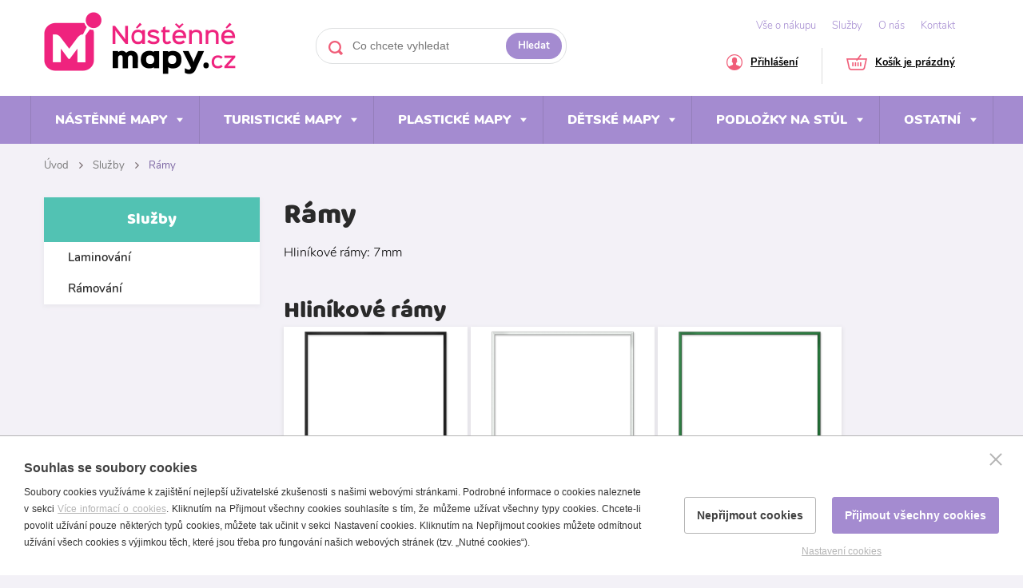

--- FILE ---
content_type: text/html; charset=utf-8
request_url: https://www.nastennemapy.cz/ramy
body_size: 4338
content:


<!doctype html>
<html class="no-js" lang="cs">
	<head>
		<title>Rámy | nastennemapy.cz</title>
		<meta http-equiv="X-UA-Compatible" content="IE=edge">
		<meta http-equiv="Content-Type" content="text/html; charset=utf-8">
		<meta name="author" content="nastennemapy.cz">
		<meta name="owner" content="nastennemapy.cz">
		<meta name="copyright" content="nastennemapy.cz">
		<meta name="viewport" content="width=device-width, initial-scale=1.0">
        
		<meta name="google-site-verification" content="LW-CL2l2OkGuACKgIfP8KeD1gQ8X-J2O-XHkEe1mD2Y" />
        <meta name="p:domain_verify" content="64d5e15ca42b9a0786a94d375699e58c">
        
		<meta name="description" content="">
		<meta name="keywords" content="">
		
		<link rel="author" href="/humans.txt">
		<link rel="stylesheet" href="/content/styles/prettyphoto.css">
		<link rel="stylesheet" href="/content/30/styles/style.css">
		<script src="/content/scripts/modernizr.js"></script>
		
        <link rel="apple-touch-icon" href="https://www.nastennemapy.cz/content/icons/apple-touch-icon-57x57.png" sizes="57x57">
		<link rel="apple-touch-icon" href="https://www.nastennemapy.cz/content/icons/apple-touch-icon-60x60.png" sizes="60x60">
		<link rel="apple-touch-icon" href="https://www.nastennemapy.cz/content/icons/apple-touch-icon-72x72.png" sizes="72x72">
		<link rel="apple-touch-icon" href="https://www.nastennemapy.cz/content/icons/apple-touch-icon-76x76.png" sizes="76x76">
		<link rel="apple-touch-icon" href="https://www.nastennemapy.cz/content/icons/apple-touch-icon-114x114.png" sizes="114x114">
		<link rel="apple-touch-icon" href="https://www.nastennemapy.cz/content/icons/apple-touch-icon-120x120.png" sizes="120x120">
		<link rel="apple-touch-icon" href="https://www.nastennemapy.cz/content/icons/apple-touch-icon-144x144.png" sizes="144x144">
		<link rel="apple-touch-icon" href="https://www.nastennemapy.cz/content/icons/apple-touch-icon-152x152.png" sizes="152x152">
		<link rel="apple-touch-icon" href="https://www.nastennemapy.cz/content/icons/apple-touch-icon-180x180.png" sizes="180x180">
		
		<link rel="icon" type="image/png" href="https://www.nastennemapy.cz/content/icons/favicon-16x16.png" sizes="16x16">
		<link rel="icon" type="image/png" href="https://www.nastennemapy.cz/content/icons/favicon-32x32.png" sizes="32x32">
		<link rel="icon" type="image/png" href="https://www.nastennemapy.cz/content/icons/favicon-96x96.png" sizes="96x96">
		<link rel="icon" type="image/png" href="https://www.nastennemapy.cz/content/icons/favicon-128x128.png" sizes="128x128">
		<link rel="icon" type="image/png" href="https://www.nastennemapy.cz/content/icons/favicon-196x196.png" sizes="196x196">
		<link rel="icon" href="https://www.nastennemapy.cz/favicon.ico?v=04">
		
		<meta name="msapplication-TileColor" content="#ffffff">
		<meta name="msapplication-TileImage" content="https://www.nastennemapy.cz/content/icons/mstile-144x144.png">
		<meta name="msapplication-square70x70logo" content="https://www.nastennemapy.cz/content/icons/mstile-70x70.png">
		<meta name="msapplication-square150x150logo" content="https://www.nastennemapy.cz/content/icons/mstile-150x150.png">
		<meta name="msapplication-wide310x150logo" content="https://www.nastennemapy.cz/content/icons/mstile-310x150.png">
		<meta name="msapplication-square310x310logo" content="https://www.nastennemapy.cz/content/icons/mstile-310x310.png">
		
		<meta property="og:title" content="Rámy | nastennemapy.cz">
        <meta property="og:type" content="website">
        	<meta property="og:url" content="https://www.nastennemapy.cz/ramy">
        <meta property="og:image" content="">
		<meta property="og:description" content="">
        <meta property="og:locale" content="cs_CZ">

		

<!-- Google tag (gtag.js) -->
<script async src="https://www.googletagmanager.com/gtag/js?id=G-DFSE9VP55Q"></script>
<script>
	window.dataLayer = window.dataLayer || [];
	function gtag(){dataLayer.push(arguments);}
	
	gtag('consent', 'default', {
		'analytics_storage': 'denied',
		'functionality_storage': 'denied',
		'ad_storage': 'denied',
		'ad_user_data': 'denied',
		'ad_personalization': 'denied'
	});
	gtag('config', 'G-DFSE9VP55Q');
</script>

		
<script type="text/javascript" src="https://c.seznam.cz/js/rc.js"></script>
<script>
	var retargetingConf = {
		rtgId: 55283,
		consent: 0
	};
	if (window.rc && window.rc.retargetingHit) {
		window.rc.retargetingHit(retargetingConf);
	}
</script>

<script>
	window.dataLayer = window.dataLayer || [];
	function gtagGA(){dataLayer.push(arguments);}
	gtagGA('js', new Date());
	gtagGA('config', 'UA-30877200-1');
	gtagGA('config', 'AW-785185502');
</script>

<!-- Meta Pixel Code -->
<script>
!function(f,b,e,v,n,t,s)
{if(f.fbq)return;n=f.fbq=function(){n.callMethod?
n.callMethod.apply(n,arguments):n.queue.push(arguments)};
if(!f._fbq)f._fbq=n;n.push=n;n.loaded=!0;n.version='2.0';
n.queue=[];t=b.createElement(e);t.async=!0;
t.src=v;s=b.getElementsByTagName(e)[0];
s.parentNode.insertBefore(t,s)}(window, document,'script',
'https://connect.facebook.net/en_US/fbevents.js');
fbq('init', '484710414194455');
fbq('track', 'PageView');
</script>
<!-- End Meta Pixel Code -->

		
		
	</head>
	<body>
		<noscript><img height="1" width="1" style="display:none" src="https://www.facebook.com/tr?id=484710414194455&ev=PageView&noscript=1"/></noscript>
		
		

<header>
	<div class="in">
			<a href="/" class="logo">
				<img src="/content/img/logo2x.png" alt="nastennemapy.cz">
			</a>
		
		<div class="resp-icon">
			<span class="resp-menu" title="Menu"></span>
			<a href="/kosik" title="Košík je prázdný" class="resp-cart"></a>
			<a href="/prihlaseni?returnUrl=%2framy" title="Přihlášení" class="resp-person"></a>
			<span class="resp-search" title="Hledat"></span>
		</div>

		<form action="/hledat">
			<label for="searchtext">
				<input name="searchtext" id="searchtext" placeholder="Co chcete vyhledat">
			</label>
			<button>Hledat</button>
		</form>
				<ul class="menutop">

					<li>
						<a href="/moznosti-a-cena-dopravy">Vše o nákupu</a>
					</li>

					<li class="act">
						<a href="/laminovani" class="act">Služby</a>
					</li>

					<li>
						<a href="/o-nas">O nás</a>
					</li>

					<li>
						<a href="/kontakty">Kontakt</a>
					</li>
				</ul>
		<div class="fc">
			<a href="/prihlaseni?returnUrl=%2framy" class="user" title="Přihlášení">Přihlášení</a>
			<a href="/kosik" class="cart" title="Košík je prázdný">Košík je prázdný</a>
		</div>
	</div>
			<div class="menu">
				<ul>

				<li>
					<a href="/nastenne-mapy">Nástěnné mapy</a>
				</li>

				<li>
					<a href="/skladane-mapy">Turistické mapy</a>
				</li>

				<li>
					<a href="/plasticke-mapy-1">Plastické mapy</a>
				</li>

				<li>
					<a href="/detske-mapy-1">Dětské mapy</a>
				</li>

				<li>
					<a href="/stolni-podlozky">Podložky na stůl</a>
				</li>

				<li>
					<a href="/ostatni">Ostatní</a>
				</li>

				<li class="other">
					<a href="/moznosti-a-cena-dopravy">Vše o nákupu</a>
				</li>

				<li class="other act">
					<a href="/laminovani" class="act">Služby</a>
				</li>

				<li class="other">
					<a href="/o-nas">O nás</a>
				</li>

				<li class="other">
					<a href="/kontakty">Kontakt</a>
				</li>
				</ul>
			</div>
</header>
		
		<section>



	<ul class="navigation in">
		<li><a href="/">Úvod</a></li>
				<li><a href="/laminovani">Služby</a></li>
			<li><span>Rámy</span></li>
	</ul>
		<script type="application/ld+json">
			{
"@context": "http://schema.org",
"@type": "BreadcrumbList",
"itemListElement":
[
{
"@type": "ListItem",
"position": 1,
"item":
{
"@id": "https://www.nastennemapy.cz/laminovani",
"name": "Služby"
}
}
]
}
		</script>
	
	<div class="in">
		

	<div class="leftcol">
		<ul class="menu">
				<li><strong class="title">Služby</strong></li>
			
			<li>
					<a href="/laminovani">Laminování</a>
			</li>
			
			<li>
					<a href="/ramovani">Rámování</a>
			</li>
		</ul>
	</div>
		<div class="rightcol">
			<h1>Rámy</h1>

			<article>



<p>Hliníkové rámy: 7mm</p>


									<h2>Hliníkové rámy</h2>
								<div class="gallery">
									<a href="/file/3789/hlinikovy-cerny.jpg" data-med-size="1100x1100" data-med="/file/3789/hlinikovy-cerny.jpg" data-size="1100x1100">
										<img src="/file/3792/hlinikovy-cerny.jpg" alt="Hliníkové rámy" data-title="Hliníkové rámy">
									</a>
									<a href="/file/3795/hlinikovy-stribrny.jpg" data-med-size="1100x1100" data-med="/file/3795/hlinikovy-stribrny.jpg" data-size="1100x1100">
										<img src="/file/3798/hlinikovy-stribrny.jpg" alt="Hliníkové rámy" data-title="Hliníkové rámy">
									</a>
									<a href="/file/3801/hlinikovy-zeleny.jpg" data-med-size="1100x1100" data-med="/file/3801/hlinikovy-zeleny.jpg" data-size="1100x1100">
										<img src="/file/3804/hlinikovy-zeleny.jpg" alt="Hliníkové rámy" data-title="Hliníkové rámy">
									</a>
									<a href="/file/3807/hlinikovy-zlaty.jpg" data-med-size="1100x1100" data-med="/file/3807/hlinikovy-zlaty.jpg" data-size="1100x1100">
										<img src="/file/3810/hlinikovy-zlaty.jpg" alt="Hliníkové rámy" data-title="Hliníkové rámy">
									</a>
								</div>



<p>Dřevěné rámy:</p>


<p>světle hnědý 25mm</p>


<p>světlý 35mm</p>


<p>&nbsp;</p>


<p>Dřevěné masivní rámy</p>



<p>Lišta 14mm</p>



<p>Magnetické mapy = hliníkové rámy 7mm<br />
	
	
	
	</p>



<p>&nbsp;</p>
			</article>
		</div>
	</div>
</section>

		

<footer>
	
	<div class="eshop">
		<span class="titleh1">Oblíbené kategorie</span>
		<ul class="in">
			<li><a href="/nastenne-mapy-svet">Mapy světa</a></li>
			<li><a href="/turisticke-mapy">Turistické mapy</a></li>
			<li><a href="/mapy-prahy">Mapy Prahy</a></li>
			<li><a href="/nastenne-mapy-evropa">Mapy Evropy</a></li>
			
			<li><a href="/nastenne-mapy-ceska-republika">Mapy ČR</a></li>
			<li><a href="/stiraci-mapy">Stírací mapy</a></li>
			<li><a href="/mapy-brna">Mapy Brna</a></li>
			<li><a href="/mapy-asie">Mapy Asie</a></li>
			
			<li><a href="/nastenne-mapy-kraje-cr">Mapy krajů</a></li>
			<li><a href="/historicke-mapy">Historické mapy</a></li>
			<li><a href="/satelitni-mapy">Satelitní mapy</a></li>
			<li><a href="/nastenna-mapa-usa-1?cat=80">Mapa USA</a></li>
			
			<li><a href="/slovensko-mapy-staty">Mapy Slovenska</a></li>
			<li><a href="/zemepisne-mapy">Zeměpisné mapy</a></li>
			<li><a href="/nastenne-mapy-hvezdna-obloha-a-mesic">Mapy hvězdné oblohy a Měsíce</a></li>
		</ul>
	</div>

	<div class="in">
				<ul>
					<li>
						<h2>Vše o e-shopu</h2>
									<ul>
									<li>
										<a href="/moznosti-osobniho-odberu">Možnosti osobního odběru</a>
									</li>
									<li>
										<a href="/moznosti-a-cena-dopravy">Možnosti a cena dopravy</a>
									</li>
									<li>
										<a href="reklamace-a-vraceni">Reklamace a vrácení</a>
									</li>
									<li>
										<a href="/vseobecne-obchodni-podminky">Všeobecné obchodní podmínky</a>
									</li>
									<li>
										<a href="/prohlaseni-spolecnosti-pf-art">Ochrana osobních údajů</a>
									</li>
									<li>
										<a href="/cookies">Používání souborů cookies</a>
									</li>
									</ul>
					</li>
					<li>
						<h2>Kontakt</h2>
							<p class="ico adresa">
	P.F.art, spol. s r.o.<br>
	Gromešova 769/4<br>
	621 00  Brno
</p>
<p class="ico tel">
	<a href="tel:+420 532 193 051">+420 532 193 051</a><br>
	<a href="tel:+420 607 737 638">+420 607 737 638</a>
</p>
<a href="mailto:info@nastennemapy.cz" class="ico mail">info@nastennemapy.cz</a>
					</li>
					<li>
						<h2>Služby</h2>
									<ul>
									<li>
										<a href="/moznosti-a-cena-dopravy" class="ico doprava">Doprava zdarma</a>
									</li>
									<li>
										<a href="/laminovani" class="ico lamino">Laminování</a>
									</li>
									<li>
										<a href="/laminovani" class="ico ram">Rámování</a>
									</li>
									</ul>
							<a href="https://www.comgate.cz/cz/platebni-brana" target="_blank" class="comgate" title="Platební brána Comgate">
								<img src="/content/img/logo-h-w.png" alt="Platební brána Comgate">
								<span><img src="/content/img/card.svg" alt="Visa, Master Card"></span>
							</a>
					</li>
				</ul>
	</div>
	<div class="copyright">
		© 2017 - 2026 nastennemapy.cz | <a href="/mapa-webu">Mapa webu</a> | Vytvořil <a href="https://www.webprogress.cz">webProgresss</a>
	</div>
</footer>



		<script type="text/javascript">
		//<![CDATA[
			var _hwq = _hwq || [];
			_hwq.push(['setKey', '8EBB08D3031E94EA5A03E5A4EB7A267D']);
			_hwq.push(['setTopPos', '60']);
			_hwq.push(['showWidget', '21'])
		//]]>
		</script>

		<script src="/content/scripts/jquery.js"></script>
		<script src="/content/scripts/prettyphoto.js"></script>
		<script src="/content/scripts/jquery-jcarousel.min.js"></script>
		<script src="/content/30/scripts/global.js"></script>
		

		<script src="/cookies/js2.js"></script>
	</body>
</html>

--- FILE ---
content_type: text/css
request_url: https://www.nastennemapy.cz/content/30/styles/style.css
body_size: 33661
content:
@font-face{font-family:nunitoRegular;src:url(fonts/nunito-regular.eot);src:url(fonts/nunito-regular.eot?#iefix) format('embedded-opentype'),url(fonts/nunito-regular.woff) format('woff'),url(fonts/nunito-regular.ttf) format('truetype');font-weight:400;font-style:normal}@font-face{font-family:nunitoBold;src:url(fonts/nunito-bold.eot);src:url(fonts/nunito-bold.eot?#iefix) format('embedded-opentype'),url(fonts/nunito-bold.woff) format('woff'),url(fonts/nunito-bold.ttf) format('truetype');font-weight:400;font-style:normal}@font-face{font-family:nunitoBBold;src:url(fonts/nunito-black.eot);src:url(fonts/nunito-black.eot?#iefix) format('embedded-opentype'),url(fonts/nunito-black.woff) format('woff'),url(fonts/nunito-black.ttf) format('truetype');font-weight:400;font-style:normal}@font-face{font-family:nunitoSemibold;src:url(fonts/nunito-semibold.eot);src:url(fonts/nunito-semibold.eot?#iefix) format('embedded-opentype'),url(fonts/nunito-semibold.woff) format('woff'),url(fonts/nunito-semibold.ttf) format('truetype');font-weight:400;font-style:normal}@font-face{font-family:nunitoLight;src:url(fonts/nunito-light.eot);src:url(fonts/nunito-light.eot?#iefix) format('embedded-opentype'),url(fonts/nunito-light.woff) format('woff'),url(fonts/nunito-light.ttf) format('truetype');font-weight:400;font-style:normal}@font-face{font-family:balooRegular;src:url(fonts/baloo-regular.eot);src:url(fonts/baloo-regular.eot?#iefix) format('embedded-opentype'),url(fonts/baloo-regular.woff) format('woff'),url(fonts/baloo-regular.ttf) format('truetype');font-weight:400;font-style:normal}article,aside,details,figcaption,figure,footer,header,hgroup,nav,section{display:block}audio,canvas,video{display:inline-block;*display:inline;*zoom:1}audio:not([controls]){display:none}body,html{margin:0;padding:0}html{font-family:sans-serif;font-size:62.5%;-ms-text-size-adjust:100%;-webkit-text-size-adjust:100%}a,abbr,acronym,address,blockquote,button,caption,cite,code,dd,del,dfn,dl,dt,em,fieldset,form,h1,h2,h3,h4,h5,h6,img,label,legend,li,ol,p,pre,q,s,samp,small,strike,strong,sub,sup,tt,ul,var{margin:0;padding:0;border:0;font-family:inherit}a:focus{outline:0!important}a:active,a:hover{outline:0}sub,sup{position:relative;font-size:75%;line-height:0;vertical-align:baseline}sup{top:-.5em}sub{bottom:-.25em}img{-ms-interpolation-mode:bicubic}button,input,select,textarea{margin:0;font-size:100%;vertical-align:middle}button,input{*overflow:visible;line-height:normal}button::-moz-focus-inner,input::-moz-focus-inner{padding:0;border:0}button,input[type=reset],input[type=submit],input[type=button]{cursor:pointer;-webkit-appearance:button}input[type=search]{-webkit-appearance:textfield;-webkit-box-sizing:content-box;-moz-box-sizing:content-box;box-sizing:content-box}input[type=search]::-webkit-search-cancel-button,input[type=search]::-webkit-search-decoration{-webkit-appearance:none}textarea{overflow:auto;vertical-align:top}@-ms-viewport{width:device-width}p{margin:0}h1,h2,h3,h4,h5,h6{margin:0;padding:0;line-height:1.1em;text-rendering:optimizelegibility;font-family:balooRegular,tahoma,verdana,sans-serif;color:#2a2a2a;font-weight:400}h1 small,h2 small,h3 small,h4 small,h5 small,h6 small{font-family:nunitoRegular,arial,tahoma,verdana,sans-serif;font-size:15px;font-size:1.5rem;line-height:1.3em}h1 a,h2 a,h3 a,h4 a,h5 a,h6 a{color:#2a2a2a}.titleh1,h1{font-size:36px;font-size:3.6rem;line-height:1.3em;display:block}.titleh1.mtop,h1.mtop{margin-top:30px}@media screen and (max-width:500px){.titleh1,h1{font-size:7vw;font-size:.7vwrem;line-height:1.3em}}.titleh2,h2{font-size:36px;font-size:3.6rem;line-height:1.3em;display:block}@media screen and (max-width:500px){.titleh2,h2{font-size:7vw;font-size:.7vwrem;line-height:1.3em}}h3{font-size:25px;font-size:2.5rem;line-height:1.3em}h4{font-size:22px;font-size:2.2rem;line-height:1.3em}h5{font-size:18px;font-size:1.8rem;line-height:1.3em}ol,ul{padding:0;margin:0}ol ol,ol ul,ul ol,ul ul{margin-bottom:0}ol,ul{list-style:none}dl{margin-bottom:0}hr{margin:0;border:0}strong{font-weight:700}em{font-style:italic}abbr{font-size:90%;text-transform:uppercase;border-bottom:1px dotted #ddd;cursor:help}small{font-size:100%}cite{font-style:normal}body{background:#fff;color:#616161;font-family:nunitoLight,arial,tahoma,verdana,sans-serif;font-size:16px;font-weight:400;line-height:1.425em;text-align:left;-webkit-font-smoothing:subpixel-antialiased;-webkit-font-smoothing:antialiased}body:not(.home){background:#f3f1f7}a{color:#a48bd0;text-decoration:underline}a:hover{text-decoration:none}.in{*zoom:1;width:1170px;margin:0 auto}.in:after,.in:before{display:table;content:""}.in:after{clear:both}@media screen and (max-width:1250px){.in{width:96%}}section{*zoom:1}section:after,section:before{display:table;content:""}section:after{clear:both}section .banner a{display:block;width:1170px;margin:0 auto 15px}@media screen and (max-width:1250px){section .banner a{width:96%}}section .banner a img{width:100%;height:auto}section .maindeps{*zoom:1}section .maindeps:after,section .maindeps:before{display:table;content:""}section .maindeps:after{clear:both}section .maindeps li{position:relative}section .maindeps li:not(:first-of-type){float:right;margin-bottom:10px}section .maindeps li:not(:first-of-type) a{position:relative}section .maindeps li:not(:first-of-type) a:before{content:'';display:block;position:absolute;top:0;bottom:0;left:0;width:10px;height:100%;z-index:10;-moz-transition:all .5s ease-out;-o-transition:all .5s ease-out;-webkit-transition:all .5s ease-out;-ms-transition:all .5s ease-out;transition:all .5s ease-out}section .maindeps li:not(:first-of-type) a:after{content:"";width:100%;height:100%;position:absolute;top:0;left:0;z-index:2;-moz-transition:all .5s ease-out;-o-transition:all .5s ease-out;-webkit-transition:all .5s ease-out;-ms-transition:all .5s ease-out;transition:all .5s ease-out;background:#000;background:rgba(0,0,0,.4)}section .maindeps li:not(:first-of-type) a:hover:before{width:100%;height:100%}section .maindeps li:not(:first-of-type) h1{position:absolute;top:50%;transform:translateY(-50%);text-align:center;width:100%;height:auto;z-index:10;text-transform:uppercase;font-size:18px;font-size:1.8rem;line-height:1.3em;font-family:nunitoBBold,arial,tahoma,verdana,sans-serif}section .maindeps li.atlasbg a:before{background:#da6586}section .maindeps li.posterbg a:before{background:#a48bd0}section .maindeps li.globusbg a:before{background:#f3a730}section .maindeps li.podlozkabg a:before{background:#71cbe1}section .maindeps li:first-of-type{float:left;width:880px;height:590px;margin-right:10px}section .maindeps li:first-of-type article{color:#fff;padding:17px 30px 18px;-moz-transition:all .5s ease-out;-o-transition:all .5s ease-out;-webkit-transition:all .5s ease-out;-ms-transition:all .5s ease-out;transition:all .5s ease-out}section .maindeps li:first-of-type article h1{text-transform:uppercase;font-family:nunitoBBold,arial,tahoma,verdana,sans-serif}section .maindeps li:first-of-type article p{font-size:17px;font-size:1.7rem;line-height:1.3em;padding:0}section .maindeps li:first-of-type a:hover .mapabg{background:#3e9589}section .maindeps li a{display:block;text-decoration:none}section .maindeps li a img{display:block}section .maindeps li a h1{color:#fff;font-family:nunitoBBold,arial,tahoma,verdana,sans-serif;font-size:22px;font-size:2.2rem;line-height:1.3em;text-decoration:underline;padding-bottom:10px}section .maindeps li a:hover h1{text-decoration:none}@media screen and (min-width:1251px){section .maindeps li:first-of-type article{position:absolute;bottom:0}}@media screen and (max-width:1250px){section .maindeps li:not(:first-of-type){width:23%;height:auto;overflow:hidden}section .maindeps li:not(:first-of-type) a{height:100%}section .maindeps li:not(:first-of-type) img{width:auto;height:100%}section .maindeps li:first-of-type{width:76%;height:auto;margin-right:1%}section .maindeps li:first-of-type img{width:100%;height:auto}}@media screen and (max-width:900px){section .maindeps li:not(:first-of-type) img{width:100%;height:auto}}@media screen and (min-width:801px) and (max-width:900px){section .maindeps li:not(:first-of-type){width:30%;height:auto}section .maindeps li:first-of-type{width:69%;height:auto}}@media screen and (min-width:701px) and (max-width:800px){section .maindeps li:not(:first-of-type){width:35%;height:auto}section .maindeps li:first-of-type{width:64%;height:auto}}@media screen and (min-width:601px) and (max-width:700px){section .maindeps li:not(:first-of-type){width:40%;height:auto}section .maindeps li:first-of-type{width:59%;height:auto}}@media screen and (min-width:501px) and (max-width:600px){section .maindeps li:not(:first-of-type){width:45%;height:auto}section .maindeps li:first-of-type{width:54%;height:auto}}@media screen and (max-width:500px){section .maindeps li{float:none!important;width:100%!important;margin:0 0 10px!important}}section .services{*zoom:1;padding:40px 0 20px}section .services:after,section .services:before{display:table;content:""}section .services:after{clear:both}section .services li{float:left;width:25%;font-size:14px;font-size:1.4rem;line-height:1.3em;margin:0 0 20px}section .services li a{display:block;color:#616161;text-decoration:none}section .services li a strong{display:block;color:#f3a730;font-family:nunitoBold,arial,tahoma,verdana,sans-serif;font-size:16px;font-size:1.6rem;line-height:1.3em}section .services li a.ico{*zoom:1;padding-left:85px;display:block}section .services li a.ico:after,section .services li a.ico:before{display:table;content:""}section .services li a.ico:after{clear:both}section .services li a.ico:before{content:'';float:left;width:34px;height:34px;margin:7px 0 0 -60px}section .services li a.ico.doprava:before{background:url(../img/sprite.png?v=02) -11px -22px no-repeat}section .services li a.ico.lamino:before{background:url(../img/sprite.png?v=02) -45px -22px no-repeat}section .services li a.ico.ram:before{background:url(../img/sprite.png?v=02) -113px -22px no-repeat}section .services li a.ico.zakazka:before{background:url(../img/sprite.png?v=02) -79px -22px no-repeat}@media screen and (max-width:800px){section .services li{width:50%}}@media screen and (max-width:500px){section .services li{width:100%}}@media only screen and (-webkit-min-device-pixel-ratio:1.5),only screen and (min--moz-device-pixel-ratio:1.5),only screen and (min-resolution:240dpi){section .services li a.ico.doprava:before{background:url(../img/sprite2x.png?v=03) 0 -30px no-repeat;background-size:200px}section .services li a.ico.lamino:before{background:url(../img/sprite2x.png?v=03) -34px -30px no-repeat;background-size:200px}section .services li a.ico.zakazka:before{background:url(../img/sprite2x.png?v=03) -68px -30px no-repeat;background-size:200px}section .services li a.ico.ram:before{background:url(../img/sprite2x.png?v=03) -102px -30px no-repeat;background-size:200px}}section .colorbox{width:100%;height:auto;position:relative;padding:30px 0 10px;overflow:hidden;text-align:center}section .colorbox .titleh1{color:#fff}section .colorbox ul.gds{text-align:left}@media screen and (min-width:1041px){section .colorbox ul.gds li:nth-of-type(9){display:none}}@media screen and (max-width:500px){section .colorbox{padding:25px 0 10px}section .colorbox .titleh1{padding:0}}section .worldbg{background:url(../img/world-bg.png) top center no-repeat}@media screen and (min-width:501px){section .worldbg{min-height:450px}}section .worldcolor{margin:20px 0 0;position:relative}section .worldcolor:after{content:'';display:block;position:absolute;top:0;right:0;width:865px;height:533px;background:url(../img/world-color.png) center right no-repeat;z-index:-1;-moz-transition:all .5s ease-out;-o-transition:all .5s ease-out;-webkit-transition:all .5s ease-out;-ms-transition:all .5s ease-out;transition:all .5s ease-out}section .worldcolor article{width:470px;padding:100px 100px 100px 0;color:#000;line-height:2em}@media screen and (max-width:1450px){section .worldcolor{overflow:hidden}}@media screen and (min-width:1351px) and (max-width:1450px){section .worldcolor:after{background-size:90%}}@media screen and (min-width:1251px) and (max-width:1350px){section .worldcolor:after{background-size:80%}}@media screen and (max-width:1250px){section .worldcolor article{padding:50px 0}}@media screen and (min-width:1051px) and (max-width:1250px){section .worldcolor:after{background-size:70%}}@media screen and (min-width:951px) and (max-width:1050px){section .worldcolor:after{background-size:60%}}@media screen and (min-width:801px) and (max-width:950px){section .worldcolor:after{background-size:50%}}@media screen and (min-width:501px) and (max-width:800px){section .worldcolor:after{background-size:60%;background-position:top right;top:70px;-ms-filter:"progid:DXImageTransform.Microsoft.Alpha(opacity=(@opacity*100))";-moz-opacity:.3;-khtml-opacity:.3;opacity:.3;filter:30}section .worldcolor article{width:100%}}@media screen and (max-width:500px){section .worldcolor:after{display:none}section .worldcolor article{width:100%;padding:10px 0 30px}}section .yellow{background-color:#ffd600}section .yellow ul.gds li a{-webkit-box-shadow:0 2px 5px 1px #ebc600;-moz-box-shadow:0 2px 5px 1px #ebc600;box-shadow:0 2px 5px 1px #ebc600}section .yellow ul.gds li a:hover{-webkit-box-shadow:0 5px 10px 1px #2a2a2a;-moz-box-shadow:0 5px 10px 1px #2a2a2a;box-shadow:0 5px 10px 1px #2a2a2a}section .blue{background-color:#71cbe1}section .blue .titleh1{text-align:left}section .blue ul.gds li a{-webkit-box-shadow:0 2px 5px 1px #69bcd0;-moz-box-shadow:0 2px 5px 1px #69bcd0;box-shadow:0 2px 5px 1px #69bcd0}section .blue ul.gds li a:hover{-webkit-box-shadow:0 5px 10px 1px #294850;-moz-box-shadow:0 5px 10px 1px #294850;box-shadow:0 5px 10px 1px #294850}section .gray{background-color:#f3f1f7;border-top:1px solid #e8e8e8;padding:30px 0 0}section .gray .titleh1,section .news{text-align:center}@media screen and (max-width:500px){section .gray{padding:20px 0}}section .news ul.arts{text-align:left}@media screen and (min-width:1041px){section .news ul.arts li:nth-of-type(4){display:none}}section ul.gds{*zoom:1;margin:35px auto 0}section ul.gds:after,section ul.gds:before{display:table;content:""}section ul.gds:after{clear:both}section ul.gds li{float:left;background:#fff}section ul.gds li a{display:block;text-decoration:none;height:100%;background:#fff;position:relative;-webkit-box-sizing:border-box;-moz-box-sizing:border-box;-ms-box-sizing:border-box;box-sizing:border-box;-moz-transition:all .5s ease-out;-o-transition:all .5s ease-out;-webkit-transition:all .5s ease-out;-ms-transition:all .5s ease-out;transition:all .5s ease-out}section ul.gds li a:hover h1{text-decoration:none}section ul.gds li .img{width:100%;height:190px;position:relative;margin:0 0 20px}@media screen and (max-width:1250px){section ul.gds li .img{width:100%;height:auto}}section ul.gds li .img img{display:block;margin:0 auto}section ul.gds li .img img.landscape,section ul.gds li .img img.portrait{max-width:230px;max-height:190px}section ul.gds li .img .pict{position:absolute;top:0;left:-20px}section ul.gds li .img .pict span{display:block;font-size:12px;font-size:1.2rem;line-height:14px;font-family:nunitoBBold,arial,tahoma,verdana,sans-serif;color:#fff;padding:10px 20px 8px 10px;margin:0 0 4px;font-style:italic;text-transform:uppercase;-webkit-border-radius:0 14px 14px 0;-moz-border-radius:0 14px 14px 0;border-radius:0 14px 14px 0}section ul.gds li .img .pict .discount{background:#a48bd0;display:none}section ul.gds li .img .pict .specialoffer{background:#da6586}section ul.gds li .img .pict .new{background:#52c2be}section ul.gds li .img .pict .sale{background:#f3a730}section ul.gds li .img .pict .balikovna{padding-right:52px;background:#9bd200;position:relative}section ul.gds li .img .pict .balikovna:after{content:'';display:block;position:absolute;top:50%;right:10px;width:30px;height:30px;transform:translateY(-50%);background:url(../img/ceska-posta.svg) right center no-repeat}section ul.gds li .img .pict .balikovna b{color:red}section ul.gds li span{display:block;font-size:14px;font-size:1.4rem;line-height:1.3em;font-family:nunitoSemibold,arial,tahoma,verdana,sans-serif;margin:0 0 10px}section ul.gds li h1{font-family:nunitoBold,arial,tahoma,verdana,sans-serif;color:#2a2a2a;text-decoration:underline;text-transform:none;font-size:15px;font-size:1.5rem;line-height:1.3em;margin:5px 0 0}section ul.gds li article{color:#616161;font-size:13px;font-size:1.3rem;line-height:1.3em}section ul.gds li .end{*zoom:1;position:absolute;left:0;right:0;bottom:0;background:#f6f4fa;padding:20px;text-align:right;color:#da6586;font-size:15px;font-size:1.5rem;line-height:1.3em;font-family:nunitoBold,arial,tahoma,verdana,sans-serif}section ul.gds li .end:after,section ul.gds li .end:before{display:table;content:""}section ul.gds li .end:after{clear:both}section ul.gds li .end strong{font-size:17px;font-size:1.7rem;line-height:1.3em;font-family:nunitoBBold,arial,tahoma,verdana,sans-serif;font-weight:400}section ul.gds li .end em{font-style:normal;color:#616161;font-size:13px;font-size:1.3rem;line-height:1.3em;float:left}section ul.gds li .end small{display:block;position:absolute;right:20px;bottom:5px;color:#b4b4b4;text-decoration:line-through;font-family:nunitoLight,arial,tahoma,verdana,sans-serif;font-size:13px;font-size:1.3rem;line-height:1.3em}section ul.gds li .end:before{content:'';display:block;position:absolute;height:1px;top:0;left:20px;right:20px;background:#e3e3e3}@media screen and (min-width:1041px){section ul.gds li{margin-bottom:30px}section ul.gds li a{padding:20px 20px 70px}}@media screen and (max-width:1040px){section ul.gds li{margin-bottom:15px}section ul.gds li a{padding:10px 10px 70px}section ul.gds li .img .pict{left:-10px}section ul.gds li .end{padding:15px 10px 20px}section ul.gds li .end:before{left:10px;right:10px}section ul.gds li .end small{right:10px}}@media screen and (max-width:500px){section ul.gds{margin:25px auto}section ul.gds li{margin-bottom:5px}section ul.gds li a{padding-bottom:90px}section ul.gds li .end{padding:10px}section ul.gds li .end em{display:block;float:none;text-align:left;padding-bottom:5px}section ul.gds li .end small{position:static}}@media screen and (max-width:350px){section ul.gds li .end small{font-size:12px;font-size:1.2rem;line-height:1.3em}}@media screen and (min-width:1041px){section ul.gds.itemsonrow4 li{width:23.5%;margin-right:2%}section ul.gds.itemsonrow4 li:nth-of-type(4n){margin-right:0}section ul.gds.itemsonrow4 li:nth-of-type(4n+1){clear:left}}@media screen and (min-width:601px) and (max-width:1040px){section ul.gds.itemsonrow4 li{width:32%;margin-right:2%}section ul.gds.itemsonrow4 li:nth-of-type(3n){margin-right:0}section ul.gds.itemsonrow4 li:nth-of-type(3n+1){clear:left}}@media screen and (max-width:600px){section ul.gds.itemsonrow4 li{width:49%;margin-right:1%}section ul.gds.itemsonrow4 li:nth-of-type(2n){margin-right:0}section ul.gds.itemsonrow4 li:nth-of-type(2n+1){clear:left}section ul.gds.itemsonrow4 li:nth-of-type(9){display:none}}@media screen and (min-width:1041px){section ul.gds.itemsonrow3 li{width:32%;margin-right:2%}section ul.gds.itemsonrow3 li:nth-of-type(3n){margin-right:0}section ul.gds.itemsonrow3 li:nth-of-type(3n+1){clear:left}}@media screen and (min-width:821px) and (max-width:1040px){section ul.gds.itemsonrow3 li{width:49%;margin-right:1%}section ul.gds.itemsonrow3 li:nth-of-type(2n){margin-right:0}section ul.gds.itemsonrow3 li:nth-of-type(2n+1){clear:left}}@media screen and (min-width:601px) and (max-width:820px){section ul.gds.itemsonrow3 li{width:32%;margin-right:2%}section ul.gds.itemsonrow3 li:nth-of-type(3n){margin-right:0}section ul.gds.itemsonrow3 li:nth-of-type(3n+1){clear:left}}@media screen and (max-width:600px){section ul.gds.itemsonrow3 li{width:49%;margin-right:1%}section ul.gds.itemsonrow3 li:nth-of-type(2n){margin-right:0}section ul.gds.itemsonrow3 li:nth-of-type(2n+1){clear:left}}section ul.arts{*zoom:1}section ul.arts:after,section ul.arts:before{display:table;content:""}section ul.arts:after{clear:both}section ul.arts li{float:left;padding:30px 75px 0;-webkit-box-sizing:border-box;-moz-box-sizing:border-box;-ms-box-sizing:border-box;box-sizing:border-box}section ul.arts li:before{content:'';float:left;width:48px;height:43px;background:url(../img/sprite.png?v=02) 0 -56px no-repeat;margin:0 0 0 -75px}section ul.arts li .date{color:#a2a2a2;font-size:13px;font-size:1.3rem;line-height:1.3em;display:block}section ul.arts li h1{font-family:nunitoBold,arial,tahoma,verdana,sans-serif;font-size:18px;font-size:1.8rem;line-height:1.3em;margin-bottom:20px}section ul.arts li h1 a{color:#2a2a2a}section ul.arts li article{font-size:14px;font-size:1.4rem;line-height:2em}@media screen and (min-width:1041px){section ul.arts.itemsonrow4 li{width:23.5%;margin-right:2%}section ul.arts.itemsonrow4 li:nth-of-type(4n){margin-right:0}section ul.arts.itemsonrow4 li:nth-of-type(4n+1){clear:left}}@media screen and (min-width:701px) and (max-width:1040px){section ul.arts.itemsonrow4 li{width:32%;margin-right:2%}section ul.arts.itemsonrow4 li:nth-of-type(3n){margin-right:0}section ul.arts.itemsonrow4 li:nth-of-type(3n+1){clear:left}}@media screen and (min-width:501px) and (max-width:700px){section ul.arts.itemsonrow4 li{width:49%;margin-right:1%}section ul.arts.itemsonrow4 li:nth-of-type(2n){margin-right:0}section ul.arts.itemsonrow4 li:nth-of-type(2n+1){clear:left}section ul.arts.itemsonrow4 li:nth-of-type(9){display:none}}@media screen and (max-width:500px){section ul.arts.itemsonrow4 li{width:100%}section ul.arts.itemsonrow4 li:nth-of-type(9){display:none}}@media screen and (min-width:1041px){section ul.arts.itemsonrow3 li{width:32%;margin-right:2%}section ul.arts.itemsonrow3 li:nth-of-type(3n){margin-right:0}section ul.arts.itemsonrow3 li:nth-of-type(3n+1){clear:left}}@media screen and (min-width:751px) and (max-width:1040px){section ul.arts.itemsonrow3 li{width:49%;margin-right:1%}section ul.arts.itemsonrow3 li:nth-of-type(2n){margin-right:0}section ul.arts.itemsonrow3 li:nth-of-type(2n+1){clear:left}}@media screen and (max-width:750px){section ul.arts.itemsonrow3 li{width:100%}section ul.arts.itemsonrow3 li:nth-of-type(9){display:none}}@media screen and (max-width:450px){section ul.arts.itemsonrow3 li{padding:0 10px}section ul.arts.itemsonrow3 li:before{display:none}section ul.arts.itemsonrow3 li h1{margin:0}}section .leftcol{float:left;width:270px;margin:0 0 30px}@media screen and (max-width:1250px){section .leftcol{width:25%}}@media screen and (max-width:820px){section .leftcol{display:none}}section .leftcol ul.menu{background:#fff;-webkit-box-shadow:0 2px 5px 1px #eae8ee;-moz-box-shadow:0 2px 5px 1px #eae8ee;box-shadow:0 2px 5px 1px #eae8ee}section .leftcol ul.menu li a,section .leftcol ul.menu li strong{display:block;padding:10px 30px;color:#2a2a2a;font-family:nunitoSemibold,arial,tahoma,verdana,sans-serif;font-size:15px;font-size:1.5rem;line-height:1.3em;text-decoration:none;-moz-transition:all .5s ease-out;-o-transition:all .5s ease-out;-webkit-transition:all .5s ease-out;-ms-transition:all .5s ease-out;transition:all .5s ease-out;font-weight:400}section .leftcol ul.menu li a.title,section .leftcol ul.menu li strong.title{background:#52c2b3;color:#fff;font-family:balooRegular,tahoma,verdana,sans-serif;font-size:20px;font-size:2rem;line-height:1.3em;text-align:center;padding:15px 0}section .leftcol ul.menu li a:not(.title).act,section .leftcol ul.menu li a:not(.title):hover,section .leftcol ul.menu li strong:not(.title).act,section .leftcol ul.menu li strong:not(.title):hover{background:#ffd600;color:#2a2a2a}section .leftcol ul.menu li a:not(.title).act:after,section .leftcol ul.menu li a:not(.title):hover:after,section .leftcol ul.menu li strong:not(.title).act:after,section .leftcol ul.menu li strong:not(.title):hover:after{content:'';width:6px;height:10px;background:url(../img/sprite.png?v=02) 0 -46px no-repeat;float:right;margin:5px -15px 0 0}section .rightcol{float:right;width:870px}section .rightcol.b2b .gds-fce.top{margin:0 0 30px}@media screen and (max-width:1250px){section .rightcol{width:73%}}@media screen and (max-width:820px){section .rightcol{width:100%}}section .rightcol ul.gds li a{-webkit-box-shadow:0 2px 5px 1px #e0dfe4;-moz-box-shadow:0 2px 5px 1px #e0dfe4;box-shadow:0 2px 5px 1px #e0dfe4}section .rightcol ul.gds li a:hover{-webkit-box-shadow:0 5px 10px 1px #646464;-moz-box-shadow:0 5px 10px 1px #646464;box-shadow:0 5px 10px 1px #646464}section .centercol{width:830px;margin:0 auto;text-align:center}@media screen and (max-width:900px){section .centercol{width:96%}}section .fullcol article.short,section .rightcol article.short{overflow:hidden;display:-webkit-box;-webkit-line-clamp:3;-webkit-box-orient:vertical;text-overflow:"..."}section .fullcol article+a.more,section .rightcol article+a.more{*zoom:1;display:inline-block;margin:10px 0 40px;background:#a48bd0;color:#fff;font-family:nunitoBold,arial,tahoma,verdana,sans-serif;-webkit-border-radius:17px;-moz-border-radius:17px;border-radius:17px;padding:10px 15px;text-decoration:none}section .fullcol article+a.more:after,section .fullcol article+a.more:before,section .rightcol article+a.more:after,section .rightcol article+a.more:before{display:table;content:""}section .fullcol article+a.more:after,section .rightcol article+a.more:after{clear:both;content:'';display:inline-block;margin:0 0 0 10px;position:relative;top:-2px;width:0;height:0;border-left:5px solid transparent;border-right:5px solid transparent;border-top:6px solid #fff}section .fullcol article+a.more.less:after,section .rightcol article+a.more.less:after{-webkit-transform:rotate(-180deg);-moz-transform:rotate(-180deg);-ms-transform:rotate(-180deg);-o-transform:rotate(-180deg);transform:rotate(-180deg)}@media screen and (max-width:820px){section .fullcol article.short,section .rightcol article.short{-webkit-line-clamp:5}}section .fullcol.deptree h2{font-size:26px;font-size:2.6rem;line-height:1.3em;margin-bottom:15px}@media screen and (max-width:500px){section .fullcol.deptree h2{font-size:7vw;font-size:.7vwrem;line-height:1.3em}}section .fullcol .topcenter{border-bottom:1px solid #ddd8e9;padding:0;margin:0 0 25px}section .fullcol ul.tile{margin:0 0 50px}section .formcol{width:570px;margin:0 auto;text-align:left}@media screen and (max-width:600px){section .formcol{width:100%}}section .basketcol{*zoom:1;width:970px;margin:0 auto 30px;text-align:center}section .basketcol:after,section .basketcol:before{display:table;content:""}section .basketcol:after{clear:both}@media screen and (max-width:1050px){section .basketcol{width:100%}}section .basketcol form{position:relative;margin-bottom:0}section .basketcol form .cart-disabled{position:absolute;top:0;bottom:0;left:0;right:0}section .basketcol form>label.checkbox{text-align:left}section .basketcol .ordersuccess{margin:60px auto;display:inline-block;max-width:500px;text-align:left;padding:0 0 0 100px}section .basketcol .ordersuccess:before{content:'';float:left;width:80px;height:95px;background:url(../img/sprite.png?v=02) -135px -78px no-repeat;margin:-10px 0 0 -100px}section .basketcol .ordersuccess strong{display:block;font-family:balooRegular,tahoma,verdana,sans-serif;font-size:36px;font-size:3.6rem;line-height:1.3em;color:#da6586}section .basketcol .ordersuccess span{display:block;font-family:nunitoSemibold,arial,tahoma,verdana,sans-serif;font-size:24px;font-size:2.4rem;line-height:1.3em;color:#616161}@media screen and (max-width:700px){section .basketcol .ordersuccess strong{font-size:5vw;font-size:.5vwrem;line-height:1.3em}section .basketcol .ordersuccess span{font-size:3vw;font-size:.3vwrem;line-height:1.3em}}@media screen and (max-width:500px){section .basketcol .ordersuccess strong{font-size:6vw;font-size:.6vwrem;line-height:1.3em}section .basketcol .ordersuccess span{font-size:4vw;font-size:.4vwrem;line-height:1.3em}}section .basketcol .orderinfo{border:2px solid #a48bd0;padding:20px 20px 0;margin:0 0 35px;color:#000}section .basketcol .orderinfo p{padding:0 0 20px}section .basketcol .orderinfo p em{color:#616161}section ul.scale{*zoom:1;width:100%;height:auto;margin:10px auto 30px}section ul.scale:after,section ul.scale:before{display:table;content:""}section ul.scale:after{clear:both}@media screen and (min-width:601px){section ul.scale li{float:left;position:relative;text-align:center;width:25%}section ul.scale li:not(:first-of-type):before{content:'';display:block;position:absolute;bottom:13px;left:0;width:50%;height:6px;background:#e2dfe7;z-index:1}section ul.scale li:not(:last-of-type):after{content:'';display:block;position:absolute;bottom:13px;right:0;width:50%;height:6px;background:#e2dfe7;z-index:1}section ul.scale li strong{display:block;margin:0 0 50px;font-family:nunitoBold,arial,tahoma,verdana,sans-serif;font-size:15px;font-size:1.5rem;line-height:1.3em;color:#2a2a2a}section ul.scale li strong:before{content:'';display:block;position:absolute;bottom:0;left:50%;transform:translateX(-50%);background:#fff;width:30px;height:30px;-webkit-border-radius:45%;-moz-border-radius:45%;border-radius:45%;-webkit-box-shadow:0 2px 5px 1px #e0dfe4;-moz-box-shadow:0 2px 5px 1px #e0dfe4;box-shadow:0 2px 5px 1px #e0dfe4;z-index:2}section ul.scale li.act strong,section ul.scale li.done strong{color:#da6586}section ul.scale li.act strong:after,section ul.scale li.done strong:after{content:'';display:block;position:absolute;bottom:6px;left:50%;transform:translateX(-50%);width:18px;height:18px;background:#da6586;-webkit-border-radius:45%;-moz-border-radius:45%;border-radius:45%;z-index:10}section ul.scale li.act:before,section ul.scale li.done:after,section ul.scale li.done:before{background:#da6586}}@media screen and (max-width:600px){section ul.scale{margin:20px auto 0}section ul.scale li{font-family:balooRegular,tahoma,verdana,sans-serif;color:#2a2a2a;font-weight:400;font-size:36px;font-size:3.6rem;line-height:1.3em;display:block}section ul.scale li:not(.act){display:none}}@media screen and (max-width:500px){section ul.scale li{font-size:7vw;font-size:.7vwrem;line-height:1.3em}}section ul.tile{*zoom:1}section ul.tile:after,section ul.tile:before{display:table;content:""}section ul.tile:after{clear:both}section ul.tile li{float:left}section ul.tile li a{*zoom:1;display:block;color:#2a2a2a;background:#fff;font-size:16px;font-size:1.6rem;line-height:1.3em;font-family:nunitoSemibold,arial,tahoma,verdana,sans-serif;padding:10px;-moz-transition:all .5s ease-out;-o-transition:all .5s ease-out;-webkit-transition:all .5s ease-out;-ms-transition:all .5s ease-out;transition:all .5s ease-out;-webkit-box-shadow:0 2px 5px 1px #e0dfe4;-moz-box-shadow:0 2px 5px 1px #e0dfe4;box-shadow:0 2px 5px 1px #e0dfe4;position:relative}section ul.tile li a:after,section ul.tile li a:before{display:table;content:""}section ul.tile li a:after{clear:both}section ul.tile li a img{display:block;width:140px;height:110px}section ul.tile li a strong{max-width:100px;display:block;position:absolute;top:50%;left:160px;transform:translateY(-50%);text-decoration:underline}section ul.tile li a:hover{-webkit-box-shadow:0 4px 5px 1px #646464;-moz-box-shadow:0 4px 5px 1px #646464;box-shadow:0 4px 5px 1px #646464}section ul.tile li a:hover strong{text-decoration:none}@media screen and (max-width:1200px){section ul.tile li a img{width:40%;height:auto}section ul.tile li a strong{left:45%}}@media screen and (min-width:351px) and (max-width:500px){section ul.tile li a strong{max-width:70px;font-size:3vw;font-size:.3vwrem;line-height:1.3em}}@media screen and (max-width:350px){section ul.tile li a strong{max-width:60px;font-size:4vw;font-size:.4vwrem;line-height:1.3em}}@media screen and (min-width:1001px){section ul.tile.itemsonrow4 li{width:23.5%;margin:0 2% 30px 0}section ul.tile.itemsonrow4 li:nth-of-type(4n){margin-right:0}section ul.tile.itemsonrow4 li:nth-of-type(4n+1){clear:left}}@media screen and (min-width:701px) and (max-width:1000px){section ul.tile.itemsonrow4 li{width:32%;margin:0 2% 20px 0}section ul.tile.itemsonrow4 li:nth-of-type(3n){margin-right:0}section ul.tile.itemsonrow4 li:nth-of-type(3n+1){clear:left}}@media screen and (max-width:700px){section ul.tile.itemsonrow4 li{width:49%;margin:0 1% 10px 0}section ul.tile.itemsonrow4 li:nth-of-type(2n){margin-right:0}section ul.tile.itemsonrow4 li:nth-of-type(2n+1){clear:left}}@media screen and (min-width:1201px){section ul.tile.itemsonrow3 li{width:32%;margin:0 2% 20px 0}section ul.tile.itemsonrow3 li:nth-of-type(3n){margin-right:0}section ul.tile.itemsonrow3 li:nth-of-type(3n+1){clear:left}}@media screen and (max-width:1200px){section ul.tile.itemsonrow3 li{width:49%;margin:0 1% 10px 0}section ul.tile.itemsonrow3 li:nth-of-type(2n){margin-right:0}section ul.tile.itemsonrow3 li:nth-of-type(2n+1){clear:left}}section a.showall{display:block;margin:-70px 0 50px;font-family:nunitoBold,arial,tahoma,verdana,sans-serif}section a.showall:after{content:'';display:inline-block;width:11px;height:10px;background:url(../img/sprite.png?v=02) 0 -26px no-repeat;margin:0 0 0 10px}@media screen and (min-width:701px) and (max-width:1000px){section a.showall{margin-top:-60px}}@media screen and (max-width:700px){section a.showall{margin-top:-50px}}@media screen and (max-width:700px){section .goodscontent{margin-top:20px}}section .gds-fce{*zoom:1;font-family:nunitoRegular,arial,tahoma,verdana,sans-serif;margin:0 0 30px}section .gds-fce:after,section .gds-fce:before{display:table;content:""}section .gds-fce:after{clear:both}section .gds-fce.top{margin:30px 0 0}section .gds-fce.topnomar{margin:0}section .gds-fce .sort{float:left}section .gds-fce .pagination{margin:0}@media screen and (max-width:600px){section .gds-fce#produkty .pagination{display:none}}section .pagination{float:right;margin:0 0 30px}section .pagination *{display:inline-block;font-size:14px;font-size:1.4rem;line-height:34px}section .pagination a{text-decoration:none;text-align:center}section .pagination a:not(.next):not(.prev){width:34px;height:34px;-webkit-border-radius:50%;-moz-border-radius:50%;border-radius:50%;color:#000;border:1px solid #dddbe1}section .pagination a:not(.next):not(.prev):hover{background:#9077bc;color:#fff;border:1px solid transparent}section .pagination a.next,section .pagination a.prev{background:#a48bd0;color:#fff;font-family:nunitoBold,arial,tahoma,verdana,sans-serif;-webkit-border-radius:17px;-moz-border-radius:17px;border-radius:17px;padding:0 15px}section .pagination a.next:hover,section .pagination a.prev:hover{background:#9077bc}section .pagination a.prev:before{content:'';width:6px;height:10px;background:url(../img/sprite.png?v=02) -147px -22px no-repeat;float:left;margin:12px 10px 0 0}section .pagination a.next:after{content:'';width:6px;height:10px;background:url(../img/sprite.png?v=02) -147px -32px no-repeat;float:right;margin:12px 0 0 10px}section .pagination strong{text-align:center;width:34px;height:34px;background:#a48bd0;color:#fff;font-family:nunitoBold,arial,tahoma,verdana,sans-serif;-webkit-border-radius:17px;-moz-border-radius:17px;border-radius:17px}@media screen and (max-width:1040px){section .pagination{margin-top:30px}}@media screen and (max-width:600px){section .pagination a:not(.next),section .pagination span:not(.next),section .pagination strong:not(.next){display:none}}section .aslikesort a,section .sort a{display:inline-block;text-align:center;font-size:15px;font-size:1.5rem;line-height:34px;padding:0 15px;position:relative;color:#000}section .aslikesort a.act,section .sort a.act{font-family:nunitoBold,arial,tahoma,verdana,sans-serif;padding-right:30px}section .aslikesort a.asc:before,section .sort a.asc:before{content:'';display:block;position:absolute;width:10px;height:11px;background:url(../img/sprite.png?v=02) -79px -78px no-repeat;top:11px;right:12px}section .aslikesort a.desc:before,section .sort a.desc:before{content:'';display:block;position:absolute;width:10px;height:11px;background:url(../img/sprite.png?v=02) -89px -78px no-repeat;top:11px;right:12px}section .aslikesort a.act,section .aslikesort a:hover,section .sort a.act,section .sort a:hover{background:#9077bc;color:#fff;-webkit-border-radius:17px;-moz-border-radius:17px;border-radius:17px;text-decoration:none}section .aslikesort a.act:after,section .aslikesort a:hover:after,section .sort a.act:after,section .sort a:hover:after{content:'';display:block;position:absolute;width:12px;height:6px;background:url(../img/sprite.png?v=02) -153px -22px no-repeat;bottom:-6px;left:50%;transform:translateX(-50%)}section .aslikesort.aslikesort a,section .sort.aslikesort a{padding:0 10px!important}@media screen and (max-width:450px){section .aslikesort.aslikesort a.btn,section .sort.aslikesort a.btn{display:block;float:none;margin-bottom:30px}}section .goods{*zoom:1}section .goods:after,section .goods:before{display:table;content:""}section .goods:after{clear:both}section .goods>h1{float:right;font-size:30px;font-size:3rem;line-height:1.3em}section .goods .imgandsocial{float:left}section .goods .imgandsocial .img{background:#fff;margin:0 0 25px;position:relative}section .goods .imgandsocial .img.withvariant{padding:0 0 15px}section .goods .imgandsocial .img .mainimg{height:540px;position:relative}section .goods .imgandsocial .img .mainimg a.main,section .goods .imgandsocial .img .mainimg span.main{display:block;width:100%;height:540px;padding:1px 0 15px}section .goods .imgandsocial .img .mainimg a.main:not(:first-of-type),section .goods .imgandsocial .img .mainimg span.main:not(:first-of-type){display:none}section .goods .imgandsocial .img .mainimg img{display:block;margin:0 auto;-moz-box-sizing:border-box;-webkit-box-sizing:border-box;-ms-box-sizing:border-box;box-sizing:border-box;max-width:510px;max-height:510px;position:absolute;top:50%;left:50%;transform:translate(-50%,-50%);-webkit-box-shadow:0 2px 5px 1px #aaa;-moz-box-shadow:0 2px 5px 1px #aaa;box-shadow:0 2px 5px 1px #aaa}section .goods .imgandsocial .img .variant{height:117px;margin:0 15px;position:relative}section .goods .imgandsocial .img .variant .variant-content{overflow:hidden;position:relative;width:100%}@media screen and (min-width:801px){section .goods .imgandsocial .img .variant .variant-content{height:117px!important}}section .goods .imgandsocial .img .variant .variant-content ul{margin:0;padding:0;position:relative;width:20000em}section .goods .imgandsocial .img .variant .variant-content ul li{margin:0 16px 0 0;float:left}section .goods .imgandsocial .img .variant .variant-content ul li a{display:block;width:115px;height:115px;position:relative}section .goods .imgandsocial .img .variant .variant-content ul li a:before{content:'';display:block;position:absolute;width:113px;height:113px;border:1px solid #dee0e1}section .goods .imgandsocial .img .variant .variant-content ul li a:hover::before{width:109px;height:109px;border:3px solid #9077bc}section .goods .imgandsocial .img .variant .variant-content ul li a img{display:block}section .goods .imgandsocial .img .variant a.jcarouselGoodsImage-next,section .goods .imgandsocial .img .variant a.jcarouselGoodsImage-prev{z-index:3;width:30px;height:30px;background:#da6586;display:block;overflow:hidden;text-indent:-9999px;white-space:nowrap;position:absolute;top:50%;transform:translateY(-50%);cursor:pointer;-webkit-border-radius:50%;-moz-border-radius:50%;border-radius:50%}section .goods .imgandsocial .img .variant a.jcarouselGoodsImage-next:before,section .goods .imgandsocial .img .variant a.jcarouselGoodsImage-prev:before{content:'';display:block;width:10px;height:15px;margin:7px auto}section .goods .imgandsocial .img .variant a.jcarouselGoodsImage-next:hover,section .goods .imgandsocial .img .variant a.jcarouselGoodsImage-prev:hover{background:#a48bd0}section .goods .imgandsocial .img .variant a.jcarouselGoodsImage-next.inactive,section .goods .imgandsocial .img .variant a.jcarouselGoodsImage-prev.inactive{cursor:default;background:#bfbabd;display:none}section .goods .imgandsocial .img .variant a.jcarouselGoodsImage-next.jcarouselGoodsImage-prev,section .goods .imgandsocial .img .variant a.jcarouselGoodsImage-prev.jcarouselGoodsImage-prev{left:-10px}section .goods .imgandsocial .img .variant a.jcarouselGoodsImage-next.jcarouselGoodsImage-prev:before,section .goods .imgandsocial .img .variant a.jcarouselGoodsImage-prev.jcarouselGoodsImage-prev:before{background:url(../img/sprite.png?v=02) -48px -67px no-repeat}@media only screen and (-webkit-min-device-pixel-ratio:1.5),only screen and (min--moz-device-pixel-ratio:1.5),only screen and (min-resolution:240dpi){section .goods .imgandsocial .img .variant a.jcarouselGoodsImage-next.jcarouselGoodsImage-prev:before,section .goods .imgandsocial .img .variant a.jcarouselGoodsImage-prev.jcarouselGoodsImage-prev:before{background:url(../img/sprite2x.png?v=03) -170px 0 no-repeat;background-size:200px}}@media screen and (max-width:1200px){section .goods .imgandsocial .img .variant a.jcarouselGoodsImage-next.jcarouselGoodsImage-prev,section .goods .imgandsocial .img .variant a.jcarouselGoodsImage-prev.jcarouselGoodsImage-prev{left:10px}}section .goods .imgandsocial .img .variant a.jcarouselGoodsImage-next.jcarouselGoodsImage-next,section .goods .imgandsocial .img .variant a.jcarouselGoodsImage-prev.jcarouselGoodsImage-next{right:-10px}section .goods .imgandsocial .img .variant a.jcarouselGoodsImage-next.jcarouselGoodsImage-next:before,section .goods .imgandsocial .img .variant a.jcarouselGoodsImage-prev.jcarouselGoodsImage-next:before{background:url(../img/sprite.png?v=02) -58px -67px no-repeat}@media only screen and (-webkit-min-device-pixel-ratio:1.5),only screen and (min--moz-device-pixel-ratio:1.5),only screen and (min-resolution:240dpi){section .goods .imgandsocial .img .variant a.jcarouselGoodsImage-next.jcarouselGoodsImage-next:before,section .goods .imgandsocial .img .variant a.jcarouselGoodsImage-prev.jcarouselGoodsImage-next:before{background:url(../img/sprite2x.png?v=03) -180px 0 no-repeat;background-size:200px}}@media screen and (max-width:1200px){section .goods .imgandsocial .img .variant a.jcarouselGoodsImage-next.jcarouselGoodsImage-next,section .goods .imgandsocial .img .variant a.jcarouselGoodsImage-prev.jcarouselGoodsImage-next{right:10px}}section .goods .imgandsocial .img .pict{position:absolute;top:20px;left:0}section .goods .imgandsocial .img .pict span{display:block;font-size:14px;font-size:1.4rem;line-height:18px;font-family:nunitoBBold,arial,tahoma,verdana,sans-serif;color:#fff;padding:10px 20px 8px 10px;margin:0 0 4px;font-style:italic;text-transform:uppercase;-webkit-border-radius:0 16px 16px 0;-moz-border-radius:0 16px 16px 0;border-radius:0 16px 16px 0}section .goods .imgandsocial .img .pict .discount{background:#a48bd0;display:none}section .goods .imgandsocial .img .pict .specialoffer{background:#da6586}section .goods .imgandsocial .img .pict .new{background:#52c2be}section .goods .imgandsocial .img .pict .sale{background:#f3a730}section .goods .imgandsocial .img .pict .balikovna{padding-right:52px;background:#9bd200;position:relative}section .goods .imgandsocial .img .pict .balikovna:after{content:'';display:block;position:absolute;top:50%;right:10px;width:30px;height:30px;transform:translateY(-50%);background:url(../img/ceska-posta.svg) right center no-repeat}section .goods .imgandsocial .img .pict .balikovna b{color:red}section .goods .imgandsocial .social ul{*zoom:1;margin:0 0 25px}section .goods .imgandsocial .social ul:after,section .goods .imgandsocial .social ul:before{display:table;content:""}section .goods .imgandsocial .social ul:after{clear:both}section .goods .imgandsocial .social ul li{float:left;margin:0 7px 0 0}section .goods .imgandsocial .social ul li a{display:block;border:1px solid #dad8de;width:32px;height:32px;-webkit-border-radius:48%;-moz-border-radius:48%;border-radius:48%;overflow:hidden;text-indent:-9999px;white-space:nowrap;-moz-transition:all .5s ease-out;-o-transition:all .5s ease-out;-webkit-transition:all .5s ease-out;-ms-transition:all .5s ease-out;transition:all .5s ease-out}section .goods .imgandsocial .social ul li a:before{content:'';display:block;margin:7px auto;-moz-transition:all .5s ease-out;-o-transition:all .5s ease-out;-webkit-transition:all .5s ease-out;-ms-transition:all .5s ease-out;transition:all .5s ease-out}section .goods .imgandsocial .social ul li a.facebook:before{width:9px;height:18px;background:url(../img/sprite.png?v=02) -196px 0 no-repeat}section .goods .imgandsocial .social ul li a.facebook:hover{background:#3b5998;border:1px solid #3b5998}section .goods .imgandsocial .social ul li a.facebook:hover:before{background:url(../img/sprite.png?v=02) -196px -18px no-repeat}section .goods .imgandsocial .social ul li a.instagram:before{width:18px;height:18px;background:url(../img/sprite.png?v=02) -205px 0 no-repeat}section .goods .imgandsocial .social ul li a.instagram:hover{background:#e1306c;border:1px solid #e1306c}section .goods .imgandsocial .social ul li a.instagram:hover:before{background:url(../img/sprite.png?v=02) -205px -18px no-repeat}section .goods .imgandsocial .social ul li a.googleplus:before{width:21px;height:18px;background:url(../img/sprite.png?v=02) -223px 0 no-repeat}section .goods .imgandsocial .social ul li a.googleplus:hover{background:#d44c3f;border:1px solid #d44c3f}section .goods .imgandsocial .social ul li a.googleplus:hover:before{background:url(../img/sprite.png?v=02) -223px -18px no-repeat}section .goods .imgandsocial .social ul li a.linkedin:before{width:18px;height:18px;background:url(../img/sprite.png?v=02) -244px 0 no-repeat}section .goods .imgandsocial .social ul li a.linkedin:hover{background:#0077b5;border:1px solid #0077b5}section .goods .imgandsocial .social ul li a.linkedin:hover:before{background:url(../img/sprite.png?v=02) -244px -18px no-repeat}section .goods .imgandsocial .social ul li a.twitter:before{width:17px;height:18px;background:url(../img/sprite.png?v=02) -262px 0 no-repeat}section .goods .imgandsocial .social ul li a.twitter:hover{background:#1da1f2;border:1px solid #1da1f2}section .goods .imgandsocial .social ul li a.twitter:hover:before{background:url(../img/sprite.png?v=02) -262px -18px no-repeat}section .goods .imgandsocial .social ul li a.pinterest:before{width:14px;height:18px;background:url(../img/sprite.png?v=02) -279px 0 no-repeat}section .goods .imgandsocial .social ul li a.pinterest:hover{background:#bd081c;border:1px solid #bd081c}section .goods .imgandsocial .social ul li a.pinterest:hover:before{background:url(../img/sprite.png?v=02) -279px -18px no-repeat}@media only screen and (-webkit-min-device-pixel-ratio:1.5),only screen and (min--moz-device-pixel-ratio:1.5),only screen and (min-resolution:240dpi){section .goods .imgandsocial .social ul li a.facebook:before{background:url(../img/sprite2x.png?v=03) 0 -86px no-repeat;background-size:200px}section .goods .imgandsocial .social ul li a.facebook:hover:before{background:url(../img/sprite2x.png?v=03) 0 -104px no-repeat;background-size:200px}section .goods .imgandsocial .social ul li a.instagram:before{background:url(../img/sprite2x.png?v=03) -9px -86px no-repeat;background-size:200px}section .goods .imgandsocial .social ul li a.instagram:hover:before{background:url(../img/sprite2x.png?v=03) -9px -104px no-repeat;background-size:200px}section .goods .imgandsocial .social ul li a.googleplus:before{background:url(../img/sprite2x.png?v=03) -27px -86px no-repeat;background-size:200px}section .goods .imgandsocial .social ul li a.googleplus:hover:before{background:url(../img/sprite2x.png?v=03) -27px -104px no-repeat;background-size:200px}section .goods .imgandsocial .social ul li a.linkedin:before{background:url(../img/sprite2x.png?v=03) -48px -86px no-repeat;background-size:200px}section .goods .imgandsocial .social ul li a.linkedin:hover:before{background:url(../img/sprite2x.png?v=03) -48px -104px no-repeat;background-size:200px}section .goods .imgandsocial .social ul li a.twitter:before{background:url(../img/sprite2x.png?v=03) -66px -86px no-repeat;background-size:200px}section .goods .imgandsocial .social ul li a.twitter:hover:before{background:url(../img/sprite2x.png?v=03) -66px -104px no-repeat;background-size:200px}section .goods .imgandsocial .social ul li a.pinterest:before{background:url(../img/sprite2x.png?v=03) -83px -86px no-repeat;background-size:200px}section .goods .imgandsocial .social ul li a.pinterest:hover:before{background:url(../img/sprite2x.png?v=03) -83px -104px no-repeat;background-size:200px}}section .goods .gdsproperty{clear:left;float:left;background:#fff;padding:0 0 10px;margin:0 0 40px;-webkit-box-shadow:0 5px 10px 1px #eae8ee;-moz-box-shadow:0 5px 10px 1px #eae8ee;box-shadow:0 5px 10px 1px #eae8ee}section .goods .gdsproperty .titleh2{clear:both;display:block;font-family:balooRegular,tahoma,verdana,sans-serif;font-size:22px;font-size:2.2rem;line-height:1.3em;color:#000;padding:20px 0 10px 5%}section .goods .gdsproperty ul li{padding:5px 5% 5px 35%;color:#000;position:relative}section .goods .gdsproperty ul li strong{color:#2a2a2a;font-weight:400;font-family:nunitoSemibold,arial,tahoma,verdana,sans-serif;display:block;width:30%;position:absolute;left:5%;top:5px}section .goods .content{float:right;position:relative}section .goods .content .code{float:right;border:1px solid #d9d7dd;font-size:14px;font-size:1.4rem;line-height:1.3em;color:#2a2a2a;padding:5px 15px;margin:7px 0 20px}section .goods .content .code em{font-style:normal;font-family:nunitoSemibold,arial,tahoma,verdana,sans-serif}section .goods .content .top{*zoom:1}section .goods .content .top:after,section .goods .content .top:before{display:table;content:""}section .goods .content .top:after{clear:both}section .goods .content .actvariant{float:left;color:#a48bd0;font-size:20px;font-size:2rem;line-height:1.3em;font-family:nunitoSemibold,arial,tahoma,verdana,sans-serif;padding:7px 0 10px}section .goods .content .stock{float:right;padding:7px 0 10px;font-size:14px;font-size:1.4rem;line-height:1.3em;font-family:nunitoRegular,arial,tahoma,verdana,sans-serif;position:relative}section .goods .content .stock.yes em{font-style:normal;font-family:nunitoBold,arial,tahoma,verdana,sans-serif;font-weight:700;font-size:18px;font-size:1.8rem;line-height:1.3em;color:#52c2b3}section .goods .content .stock.yes:before{content:'';width:30px;height:30px;float:left;background:#52c2b3;-webkit-border-radius:50%;-moz-border-radius:50%;border-radius:50%;margin:-3px 12px 0 0}section .goods .content .stock.yes:after{content:'';display:block;position:absolute;top:14px;left:8px;width:14px;height:11px;background:url(../img/sprite.png?v=02) -48px -56px no-repeat}section .goods .content .stock.no em{font-style:normal;font-family:nunitoBold,arial,tahoma,verdana,sans-serif;font-weight:700;font-size:18px;font-size:1.8rem;line-height:1.3em;color:#da6586}section .goods .content .stock.no:before{content:'';width:30px;height:30px;float:left;background:#da6586;-webkit-border-radius:50%;-moz-border-radius:50%;border-radius:50%;margin:-3px 12px 0 0}section .goods .content .stock.no:after{content:'';display:block;position:absolute;top:13px;left:9px;width:12px;height:12px;background:url(../img/sprite.png?v=02) -48px -82px no-repeat}@media only screen and (-webkit-min-device-pixel-ratio:1.5),only screen and (min--moz-device-pixel-ratio:1.5),only screen and (min-resolution:240dpi){section .goods .content .stock.yes:after{background:url(../img/sprite2x.png?v=03) -130px 0 no-repeat;background-size:200px}section .goods .content .stock.no:after{background:url(../img/sprite2x.png?v=03) -158px -20px no-repeat;background-size:200px}}section .goods .content .stockmessage{display:block;clear:both;text-align:right;font-size:14px;font-size:1.4rem;line-height:20px;margin:0}section .goods .content .stockmessage a{text-decoration:none;color:#000}section .goods .content article{clear:both;font-size:17px;font-size:1.7rem;line-height:1.6em;border-top:1px solid #d4cedf;color:#000;margin:10px 0 0;padding:10px 0 0}section .goods .content article a{color:#a48bd0}section .goods .content article a.more{display:inline-block}section .goods .content article a.more:after{content:'';float:right;width:8px;height:5px;background:url(../img/sprite.png?v=02) -165px -22px no-repeat;margin:10px 0 0 5px}section .goods .content article p{padding:0 0 15px}section .goods .content article p+ol,section .goods .content article p+ul{margin:-15px 0 0}section .goods .content article ul li{padding-bottom:0}section .goods .content .othervariants{font-family:nunitoSemibold,arial,tahoma,verdana,sans-serif;font-size:16px;font-size:1.6rem;line-height:1.3em;color:#000}section .goods .content .buybox{*zoom:1;margin:20px 0 40px;padding:30px 20px 20px;background:#fff;position:relative}section .goods .content .buybox:after,section .goods .content .buybox:before{display:table;content:""}section .goods .content .buybox:after{clear:both}@media screen and (min-width:451px){section .goods .content .buybox{-webkit-box-shadow:0 2px 5px 1px #eae8ee;-moz-box-shadow:0 2px 5px 1px #eae8ee;box-shadow:0 2px 5px 1px #eae8ee}}section .goods .content .buybox div.price{float:left}section .goods .content .buybox div.price small{display:block;position:absolute;left:20px;top:12px;color:#b4b4b4;text-decoration:line-through;font-family:nunitoLight,arial,tahoma,verdana,sans-serif}section .goods .content .buybox div.price strong{display:block;color:#da6586;font-size:34px;font-size:3.4rem;line-height:1.3em;font-family:nunitoBBold,arial,tahoma,verdana,sans-serif}section .goods .content .buybox div.price span{display:block;color:#616161;font-size:15px;font-size:1.5rem;line-height:1.3em}section .goods .content .buybox form{float:right;margin:0}section .goods .content .buybox form button{text-transform:uppercase;padding:0 25px}section .goods .content .buybox form button:before{content:'';float:left;width:26px;height:20px;background:url(../img/sprite.png?v=02) -68px -56px no-repeat;margin:20px 10px 0 0}@media only screen and (-webkit-min-device-pixel-ratio:1.5),only screen and (min--moz-device-pixel-ratio:1.5),only screen and (min-resolution:240dpi){section .goods .content .buybox form button:before{background:url(../img/sprite2x.png?v=03) -144px 0 no-repeat;background-size:200px}}section .goods .content .buybox .titleh2{clear:both;display:block;font-family:balooRegular,tahoma,verdana,sans-serif;font-size:22px;font-size:2.2rem;line-height:1.3em;color:#000;padding:40px 0 10px}section .goods .content .buybox .titleh2 em{font-family:nunitoSemibold,arial,tahoma,verdana,sans-serif;color:#a48bd0;font-size:15px;font-size:1.5rem;line-height:1.3em;font-style:normal}section .goods .content .buybox .msg-info{margin:20px 0 0}section .goods .content .buying-box{*zoom:1;display:inline-block;white-space:nowrap}section .goods .content .buying-box:after,section .goods .content .buying-box:before{display:table;content:""}section .goods .content .buying-box:after{clear:both}section .goods .content .buying-box .input-number,section .goods .content .buying-box button{float:left}section .goods .content .input-number{position:relative;padding:0 55px}section .goods .content .input-number:after{content:'ks';display:block;position:absolute;top:50%;transform:translateY(-50%);right:65px;font-size:15px;font-size:1.5rem;line-height:1em;color:#000}section .goods .content .input-number label{width:60px;height:60px;padding:0;margin:0;border:1px solid #d4d5d7;-webkit-border-radius:50%;-moz-border-radius:50%;border-radius:50%;background:#fff}section .goods .content .input-number input[type=number]{width:50px;height:62px;font-size:18px;font-size:1.8rem;line-height:62px;border:0;color:#000;background:0 0;display:block;text-align:center;padding:0 10px 0 0;margin:0}section .goods .content .input-number a{width:30px;height:30px;font-size:18px;font-size:1.8rem;line-height:1.3em;background:#fff;border:1px solid #d4d5d7;-webkit-border-radius:50%;-moz-border-radius:50%;border-radius:50%;color:#616161;display:block;text-align:center;position:absolute;top:15px;-moz-transition:all .5s ease-out;-o-transition:all .5s ease-out;-webkit-transition:all .5s ease-out;-ms-transition:all .5s ease-out;transition:all .5s ease-out}section .goods .content .input-number a:before{content:'';display:block;-moz-transition:all .5s ease-out;-o-transition:all .5s ease-out;-webkit-transition:all .5s ease-out;-ms-transition:all .5s ease-out;transition:all .5s ease-out}section .goods .content .input-number a:hover{border:1px solid #a48bd0}section .goods .content .input-number a.minus{left:10px}section .goods .content .input-number a.minus:before{width:12px;height:2px;background:url(../img/sprite.png?v=02) -153px -33px no-repeat;margin:15px auto 0}section .goods .content .input-number a.minus:hover{background:#a48bd0}section .goods .content .input-number a.minus:hover:before{background:url(../img/sprite.png?v=02) -153px -45px no-repeat}section .goods .content .input-number a.plus{right:10px}section .goods .content .input-number a.plus:before{width:12px;height:12px;background:url(../img/sprite.png?v=02) -153px -28px no-repeat;margin:10px auto 0}section .goods .content .input-number a.plus:hover{background:#a48bd0}section .goods .content .input-number a.plus:hover:before{background:url(../img/sprite.png?v=02) -153px -40px no-repeat}@media screen and (min-width:1251px){section .goods .gdsproperty,section .goods .imgandsocial{width:540px}section .goods .imgandsocial .img .variant a.jcarouselGoodsImage-next.desktopno,section .goods .imgandsocial .img .variant a.jcarouselGoodsImage-prev.desktopno{display:none}section .goods .gdsproperty ul li{padding-left:30%}section .goods .gdsproperty ul li strong{width:25%}section .goods>.content,section .goods>h1{width:570px}}@media screen and (max-width:1250px){section .goods .content .buybox div.price{float:none;text-align:center;margin:0 0 10px}section .goods .content .buybox form{float:none;text-align:center}}@media screen and (min-width:801px) and (max-width:1250px){section .goods .gdsproperty,section .goods .imgandsocial{width:48%}section .goods .gdsproperty .img .mainimg a.main img,section .goods .imgandsocial .img .mainimg a.main img{max-width:96%}section .goods>.content,section .goods>h1{width:50%}}@media screen and (min-width:801px){section .goods .imgandsocial .onlyone .variant{display:none}}@media screen and (max-width:800px){section .goods .content,section .goods .gdsproperty,section .goods .imgandsocial,section .goods h1{width:100%;float:none}section .goods .imgandsocial{width:auto;margin:0 -2%;overflow:hidden;text-align:center;position:relative;min-height:50px}section .goods .imgandsocial .img .mainimg{display:none}section .goods .imgandsocial .img .variant{height:auto;margin:0 2%}section .goods .imgandsocial .img .variant .variant-content ul li{margin:0}section .goods .imgandsocial .img .variant .variant-content ul li a{width:100%;height:auto;margin:0 auto}section .goods .imgandsocial .img .variant .variant-content ul li a:before{display:none}section .goods .imgandsocial .img .variant .variant-content ul li a img{max-width:98%;height:auto;margin:20px auto 0}section .goods .imgandsocial .img .variant a.jcarouselGoodsImage-next,section .goods .imgandsocial .img .variant a.jcarouselGoodsImage-prev{width:80px;height:80px;background:rgba(218,101,134,.7)}section .goods .imgandsocial .img .variant a.jcarouselGoodsImage-next:before,section .goods .imgandsocial .img .variant a.jcarouselGoodsImage-prev:before{margin:33px auto}section .goods .imgandsocial .img .variant a.jcarouselGoodsImage-next:hover,section .goods .imgandsocial .img .variant a.jcarouselGoodsImage-prev:hover{background:rgba(164,139,208,.7)}section .goods .imgandsocial .img .variant a.jcarouselGoodsImage-next.inactive,section .goods .imgandsocial .img .variant a.jcarouselGoodsImage-prev.inactive{background:rgba(191,186,189,.7)}section .goods .imgandsocial .img .variant a.jcarouselGoodsImage-next.jcarouselGoodsImage-prev,section .goods .imgandsocial .img .variant a.jcarouselGoodsImage-prev.jcarouselGoodsImage-prev{left:-40px}section .goods .imgandsocial .img .variant a.jcarouselGoodsImage-next.jcarouselGoodsImage-next,section .goods .imgandsocial .img .variant a.jcarouselGoodsImage-prev.jcarouselGoodsImage-next{right:-40px}section .goods .content.novariant{padding-top:10px;background:#fff}section .goods .content.novariant .stock{position:absolute;right:2%;margin:0}section .goods .content.novariant .stock.yes:before{margin-right:5px}section .goods .content.novariant article{border-top:0}}@media screen and (min-width:451px){section .goods .imgandsocial .img{-webkit-box-shadow:0 5px 10px 1px #eae8ee;-moz-box-shadow:0 5px 10px 1px #eae8ee;box-shadow:0 5px 10px 1px #eae8ee}}@media screen and (max-width:450px){section .goods .imgandsocial .img{margin:0}section .goods .imgandsocial .social{background:#fff}section .goods .imgandsocial .social ul{margin:0;padding:0 0 0 2%}section .goods .gdsproperty ul li{padding-left:45%}section .goods .gdsproperty ul li strong{width:40%}section .goods>.content{padding:0 0 20px;-ms-box-orient:horizontal;display:-webkit-box;display:-moz-box;display:-ms-flexbox;display:-moz-flex;display:-webkit-flex;display:flex;-webkit-flex-flow:row wrap;flex-flow:row wrap}section .goods>.content .actvariant{display:none}section .goods>.content .stock{position:absolute;top:-29px;right:2%;z-index:1;margin:0}section .goods>.content .stock.yes:before{margin-right:5px}section .goods>.content .stockmessage{position:absolute;top:5px;right:0;z-index:1}section .goods>.content article{border:0;order:2}section .goods>.content .othervariants{order:3}section .goods>.content .buybox{order:1;margin:0 -2%;width:100%;padding:60px 2%}section .goods>.content .buybox .input-number{display:none}section .goods>.content .buybox button{float:none}section .goods>.content.novariant .buybox{margin-top:20px}}@media screen and (max-width:350px){section .goods .imgandsocial .social ul{display:inline-block;padding-bottom:5px}section .goods .content .stock{position:relative;top:0;margin:10px auto}}section .related{padding:30px 0 10px;overflow:hidden;background:#fff}section .related .titleh1{color:#000}section .related .titleh2{clear:both;display:block;font-family:balooRegular,tahoma,verdana,sans-serif;font-size:30px;font-size:3rem;line-height:1.3em;color:#000;text-align:center}section .boxrelated,section .boxvisited{position:relative}section .boxrelated .inboxrelated,section .boxrelated .inboxvisited,section .boxvisited .inboxrelated,section .boxvisited .inboxvisited{overflow:hidden;margin-left:-10px;padding-left:10px}section .boxrelated .inboxrelated ul.gds,section .boxrelated .inboxvisited ul.gds,section .boxvisited .inboxrelated ul.gds,section .boxvisited .inboxvisited ul.gds{padding:0;position:relative;width:20000em}section .boxrelated .inboxrelated.inboxrelated ul.gds li a,section .boxrelated .inboxvisited.inboxrelated ul.gds li a,section .boxvisited .inboxrelated.inboxrelated ul.gds li a,section .boxvisited .inboxvisited.inboxrelated ul.gds li a{-webkit-box-shadow:0 2px 5px 1px #aaa;-moz-box-shadow:0 2px 5px 1px #aaa;box-shadow:0 2px 5px 1px #aaa}section .boxrelated .inboxrelated.inboxrelated ul.gds li a:hover,section .boxrelated .inboxvisited.inboxrelated ul.gds li a:hover,section .boxvisited .inboxrelated.inboxrelated ul.gds li a:hover,section .boxvisited .inboxvisited.inboxrelated ul.gds li a:hover{-webkit-box-shadow:0 5px 10px 1px #646464;-moz-box-shadow:0 5px 10px 1px #646464;box-shadow:0 5px 10px 1px #646464}section .boxrelated a.jcarouselRelated-next,section .boxrelated a.jcarouselRelated-prev,section .boxrelated a.jcarouselVisited-next,section .boxrelated a.jcarouselVisited-prev,section .boxvisited a.jcarouselRelated-next,section .boxvisited a.jcarouselRelated-prev,section .boxvisited a.jcarouselVisited-next,section .boxvisited a.jcarouselVisited-prev{z-index:3;width:80px;height:80px;background:rgba(218,101,134,.7);display:block;overflow:hidden;text-indent:-9999px;white-space:nowrap;position:absolute;top:50%;transform:translateY(-50%);cursor:pointer;-webkit-border-radius:50%;-moz-border-radius:50%;border-radius:50%}section .boxrelated a.jcarouselRelated-next:before,section .boxrelated a.jcarouselRelated-prev:before,section .boxrelated a.jcarouselVisited-next:before,section .boxrelated a.jcarouselVisited-prev:before,section .boxvisited a.jcarouselRelated-next:before,section .boxvisited a.jcarouselRelated-prev:before,section .boxvisited a.jcarouselVisited-next:before,section .boxvisited a.jcarouselVisited-prev:before{content:'';display:block;width:10px;height:15px;margin:33px auto}section .boxrelated a.jcarouselRelated-next:hover,section .boxrelated a.jcarouselRelated-prev:hover,section .boxrelated a.jcarouselVisited-next:hover,section .boxrelated a.jcarouselVisited-prev:hover,section .boxvisited a.jcarouselRelated-next:hover,section .boxvisited a.jcarouselRelated-prev:hover,section .boxvisited a.jcarouselVisited-next:hover,section .boxvisited a.jcarouselVisited-prev:hover{background:rgba(164,139,208,.7)}section .boxrelated a.jcarouselRelated-next.inactive,section .boxrelated a.jcarouselRelated-prev.inactive,section .boxrelated a.jcarouselVisited-next.inactive,section .boxrelated a.jcarouselVisited-prev.inactive,section .boxvisited a.jcarouselRelated-next.inactive,section .boxvisited a.jcarouselRelated-prev.inactive,section .boxvisited a.jcarouselVisited-next.inactive,section .boxvisited a.jcarouselVisited-prev.inactive{display:none;cursor:default;background:rgba(191,186,189,.7)}section .boxrelated a.jcarouselRelated-next.jcarouselRelated-prev,section .boxrelated a.jcarouselRelated-next.jcarouselVisited-prev,section .boxrelated a.jcarouselRelated-prev.jcarouselRelated-prev,section .boxrelated a.jcarouselRelated-prev.jcarouselVisited-prev,section .boxrelated a.jcarouselVisited-next.jcarouselRelated-prev,section .boxrelated a.jcarouselVisited-next.jcarouselVisited-prev,section .boxrelated a.jcarouselVisited-prev.jcarouselRelated-prev,section .boxrelated a.jcarouselVisited-prev.jcarouselVisited-prev,section .boxvisited a.jcarouselRelated-next.jcarouselRelated-prev,section .boxvisited a.jcarouselRelated-next.jcarouselVisited-prev,section .boxvisited a.jcarouselRelated-prev.jcarouselRelated-prev,section .boxvisited a.jcarouselRelated-prev.jcarouselVisited-prev,section .boxvisited a.jcarouselVisited-next.jcarouselRelated-prev,section .boxvisited a.jcarouselVisited-next.jcarouselVisited-prev,section .boxvisited a.jcarouselVisited-prev.jcarouselRelated-prev,section .boxvisited a.jcarouselVisited-prev.jcarouselVisited-prev{left:-40px}section .boxrelated a.jcarouselRelated-next.jcarouselRelated-prev:before,section .boxrelated a.jcarouselRelated-next.jcarouselVisited-prev:before,section .boxrelated a.jcarouselRelated-prev.jcarouselRelated-prev:before,section .boxrelated a.jcarouselRelated-prev.jcarouselVisited-prev:before,section .boxrelated a.jcarouselVisited-next.jcarouselRelated-prev:before,section .boxrelated a.jcarouselVisited-next.jcarouselVisited-prev:before,section .boxrelated a.jcarouselVisited-prev.jcarouselRelated-prev:before,section .boxrelated a.jcarouselVisited-prev.jcarouselVisited-prev:before,section .boxvisited a.jcarouselRelated-next.jcarouselRelated-prev:before,section .boxvisited a.jcarouselRelated-next.jcarouselVisited-prev:before,section .boxvisited a.jcarouselRelated-prev.jcarouselRelated-prev:before,section .boxvisited a.jcarouselRelated-prev.jcarouselVisited-prev:before,section .boxvisited a.jcarouselVisited-next.jcarouselRelated-prev:before,section .boxvisited a.jcarouselVisited-next.jcarouselVisited-prev:before,section .boxvisited a.jcarouselVisited-prev.jcarouselRelated-prev:before,section .boxvisited a.jcarouselVisited-prev.jcarouselVisited-prev:before{background:url(../img/sprite.png?v=02) -48px -67px no-repeat}@media only screen and (-webkit-min-device-pixel-ratio:1.5),only screen and (min--moz-device-pixel-ratio:1.5),only screen and (min-resolution:240dpi){section .boxrelated a.jcarouselRelated-next.jcarouselRelated-prev:before,section .boxrelated a.jcarouselRelated-next.jcarouselVisited-prev:before,section .boxrelated a.jcarouselRelated-prev.jcarouselRelated-prev:before,section .boxrelated a.jcarouselRelated-prev.jcarouselVisited-prev:before,section .boxrelated a.jcarouselVisited-next.jcarouselRelated-prev:before,section .boxrelated a.jcarouselVisited-next.jcarouselVisited-prev:before,section .boxrelated a.jcarouselVisited-prev.jcarouselRelated-prev:before,section .boxrelated a.jcarouselVisited-prev.jcarouselVisited-prev:before,section .boxvisited a.jcarouselRelated-next.jcarouselRelated-prev:before,section .boxvisited a.jcarouselRelated-next.jcarouselVisited-prev:before,section .boxvisited a.jcarouselRelated-prev.jcarouselRelated-prev:before,section .boxvisited a.jcarouselRelated-prev.jcarouselVisited-prev:before,section .boxvisited a.jcarouselVisited-next.jcarouselRelated-prev:before,section .boxvisited a.jcarouselVisited-next.jcarouselVisited-prev:before,section .boxvisited a.jcarouselVisited-prev.jcarouselRelated-prev:before,section .boxvisited a.jcarouselVisited-prev.jcarouselVisited-prev:before{background:url(../img/sprite2x.png?v=03) -170px 0 no-repeat;background-size:200px}}section .boxrelated a.jcarouselRelated-next.jcarouselRelated-next,section .boxrelated a.jcarouselRelated-next.jcarouselVisited-next,section .boxrelated a.jcarouselRelated-prev.jcarouselRelated-next,section .boxrelated a.jcarouselRelated-prev.jcarouselVisited-next,section .boxrelated a.jcarouselVisited-next.jcarouselRelated-next,section .boxrelated a.jcarouselVisited-next.jcarouselVisited-next,section .boxrelated a.jcarouselVisited-prev.jcarouselRelated-next,section .boxrelated a.jcarouselVisited-prev.jcarouselVisited-next,section .boxvisited a.jcarouselRelated-next.jcarouselRelated-next,section .boxvisited a.jcarouselRelated-next.jcarouselVisited-next,section .boxvisited a.jcarouselRelated-prev.jcarouselRelated-next,section .boxvisited a.jcarouselRelated-prev.jcarouselVisited-next,section .boxvisited a.jcarouselVisited-next.jcarouselRelated-next,section .boxvisited a.jcarouselVisited-next.jcarouselVisited-next,section .boxvisited a.jcarouselVisited-prev.jcarouselRelated-next,section .boxvisited a.jcarouselVisited-prev.jcarouselVisited-next{right:-40px}section .boxrelated a.jcarouselRelated-next.jcarouselRelated-next:before,section .boxrelated a.jcarouselRelated-next.jcarouselVisited-next:before,section .boxrelated a.jcarouselRelated-prev.jcarouselRelated-next:before,section .boxrelated a.jcarouselRelated-prev.jcarouselVisited-next:before,section .boxrelated a.jcarouselVisited-next.jcarouselRelated-next:before,section .boxrelated a.jcarouselVisited-next.jcarouselVisited-next:before,section .boxrelated a.jcarouselVisited-prev.jcarouselRelated-next:before,section .boxrelated a.jcarouselVisited-prev.jcarouselVisited-next:before,section .boxvisited a.jcarouselRelated-next.jcarouselRelated-next:before,section .boxvisited a.jcarouselRelated-next.jcarouselVisited-next:before,section .boxvisited a.jcarouselRelated-prev.jcarouselRelated-next:before,section .boxvisited a.jcarouselRelated-prev.jcarouselVisited-next:before,section .boxvisited a.jcarouselVisited-next.jcarouselRelated-next:before,section .boxvisited a.jcarouselVisited-next.jcarouselVisited-next:before,section .boxvisited a.jcarouselVisited-prev.jcarouselRelated-next:before,section .boxvisited a.jcarouselVisited-prev.jcarouselVisited-next:before{background:url(../img/sprite.png?v=02) -58px -67px no-repeat}@media only screen and (-webkit-min-device-pixel-ratio:1.5),only screen and (min--moz-device-pixel-ratio:1.5),only screen and (min-resolution:240dpi){section .boxrelated a.jcarouselRelated-next.jcarouselRelated-next:before,section .boxrelated a.jcarouselRelated-next.jcarouselVisited-next:before,section .boxrelated a.jcarouselRelated-prev.jcarouselRelated-next:before,section .boxrelated a.jcarouselRelated-prev.jcarouselVisited-next:before,section .boxrelated a.jcarouselVisited-next.jcarouselRelated-next:before,section .boxrelated a.jcarouselVisited-next.jcarouselVisited-next:before,section .boxrelated a.jcarouselVisited-prev.jcarouselRelated-next:before,section .boxrelated a.jcarouselVisited-prev.jcarouselVisited-next:before,section .boxvisited a.jcarouselRelated-next.jcarouselRelated-next:before,section .boxvisited a.jcarouselRelated-next.jcarouselVisited-next:before,section .boxvisited a.jcarouselRelated-prev.jcarouselRelated-next:before,section .boxvisited a.jcarouselRelated-prev.jcarouselVisited-next:before,section .boxvisited a.jcarouselVisited-next.jcarouselRelated-next:before,section .boxvisited a.jcarouselVisited-next.jcarouselVisited-next:before,section .boxvisited a.jcarouselVisited-prev.jcarouselRelated-next:before,section .boxvisited a.jcarouselVisited-prev.jcarouselVisited-next:before{background:url(../img/sprite2x.png?v=03) -180px 0 no-repeat;background-size:200px}}section article{font-size:16px;font-size:1.6rem;line-height:27px;color:#000}section article h2,section article h3,section article h4,section article h5{padding:50px 0 0}section article h2{font-size:30px;font-size:3rem;line-height:1.3em}section article p{padding:10px 0 20px}section article img{max-width:100%}section article img:not(.obrazek-bez-ramecku){-webkit-box-shadow:0 2px 5px 1px #e0dfe4;-moz-box-shadow:0 2px 5px 1px #e0dfe4;box-shadow:0 2px 5px 1px #e0dfe4}section article ul{padding:10px 0 20px}section article ul li{padding:0 0 10px 35px}section article ul li:before{content:'';float:left;width:6px;height:6px;-webkit-border-radius:50%;-moz-border-radius:50%;border-radius:50%;background:#52c2b3;margin:12px 0 0 -25px}section article ol{padding:10px 0 20px;counter-reset:item}section article ol li{padding:0 0 10px 35px}section article ol li:before{content:counter(item) ". ";counter-increment:item;float:left;color:#52c2b3;font-weight:700;font-family:nunitoBold,arial,tahoma,verdana,sans-serif;margin:0 0 0 -30px}section article table.tabulka{width:100%;margin-bottom:20px;table-layout:fixed;border-spacing:0;border-collapse:separate}section article table.tabulka th,section article table.tabulka tr:first-child td{color:#2a2a2a;font-family:nunitoBold,arial,tahoma,verdana,sans-serif;font-size:13px;font-size:1.3rem;line-height:1.3em;text-transform:uppercase;font-weight:400;padding:10px 25px;border-bottom:1px solid #e2dfe7}section article table.tabulka th:first-child,section article table.tabulka tr:first-child td:first-child{padding-left:28px}section article table.tabulka td{text-align:left;padding:5px 25px;color:#616161;line-height:20px;border-bottom:1px solid #dedede}section article table.tabulka td:first-child{padding-left:28px}section article table.tabulka td a{color:#2a2a2a;font-weight:500}section article table.tabulka td a:after{display:none}section article table.tabulka tr:last-child td{border-bottom:none}@media only screen and (max-width:550px){section article table.tabulka{border:1px solid #dedede}section article table.tabulka tr:first-child{display:none}section article table.tabulka td{display:block;padding-left:2%!important;border-bottom:none;padding:8px 0}section article table.tabulka td:last-child{border-bottom:1px solid #dedede}section article table.tabulka tr:nth-of-type(odd) td{background-color:#f0f3f5}}section article ol+p,section article p+ol,section article p+ul,section article ul+p{padding-top:0}section article p+h2,section article p+h3,section article p+h4,section article p+h5{padding:20px 0 0}@media screen and (max-width:500px){section article{font-size:14px;font-size:1.4rem;line-height:20px}section article h2,section article h3,section article h4,section article h5{padding:10px 0 0;font-size:6vw;font-size:.6vwrem;line-height:1.3em}section article h3{font-size:5vw;font-size:.5vwrem;line-height:1.3em}section article h4,section article h5{font-size:4vw;font-size:.4vwrem;line-height:1.3em}section article p{padding:0 0 15px}section article ul li:before{margin-top:7px}section article p+ol,section article p+ul{margin-top:0}}section form{*zoom:1;margin:20px 0 30px}section form:after,section form:before{display:table;content:""}section form:after{clear:both}section form label{display:block;color:#2a2a2a;font-family:nunitoSemibold,arial,tahoma,verdana,sans-serif;font-size:15px;font-size:1.5rem;line-height:1.3em;margin:20px 0 0}section form label.required:before{content:'*';display:inline-block;color:#da6586;margin-right:5px}section form label.checkbox{margin:0;padding:0 0 20px 35px;position:relative;cursor:pointer}section form label.checkbox:before{content:'';display:block;position:absolute;top:0;left:0;border:1px solid #000;width:24px;height:24px;-webkit-border-radius:3px;-moz-border-radius:3px;border-radius:3px;margin:-5px 10px 0 0}section form label.checkbox.act:after{content:'';display:block;position:absolute;top:2px;left:7px;width:12px;height:12px;background:#da6586}section form label.checkbox input[type=checkbox]{width:auto;height:auto;position:absolute;left:-10000px}section form label.error:not(.act){color:red}section form label.error:not(.act) a{color:red}section form label.error:not(.act):before{border-color:red}section form label input,section form label select,section form label textarea{width:96%;height:43px;border:1px solid #e0e2e3;-webkit-border-radius:3px;-moz-border-radius:3px;border-radius:3px;margin-top:5px;padding:0 2%;font-family:nunitoRegular,arial,tahoma,verdana,sans-serif}section form label input:read-only,section form label select:read-only,section form label textarea:read-only{background:#f3f1f7;border-color:#f3f1f7}section form label input:-moz-read-only,section form label select:-moz-read-only,section form label textarea:-moz-read-only{background:#f3f1f7;border-color:#f3f1f7}section form label input.error,section form label select.error,section form label textarea.error{border-color:#da6586}section form label select{width:100%;padding:0}section form label textarea{height:120px;padding:2%}section form label .item-desc{color:#616161;font-size:14px;font-size:1.4rem;line-height:1.3em;padding:10px 0 0;font-family:nunitoLight,arial,tahoma,verdana,sans-serif}section form .heurekaignore{text-align:left;font-size:13px;font-size:1.3rem;line-height:1.6em}section form .heurekaignore label.checkbox{display:inline-block;font-size:13px;font-size:1.3rem;line-height:1.3em;color:#616161;padding:0 0 30px 30px}section form .heurekaignore label.checkbox:before{left:8px;width:14px;height:14px;margin:0 5px 0 0}section form .heurekaignore label.checkbox.act:after{top:4px;left:12px;width:8px;height:8px}section form .glsparcelshop:not(.act){display:none}section form h4.withnumber{padding:0 0 0 25px}section form h4.padtop{margin-top:50px}section form h4 em{margin-left:-25px;display:inline-block;color:#da6586;font-style:normal}section form h4 span{display:inline-block;border:1px solid #dee0e1;width:24px;height:24px;-webkit-border-radius:3px;-moz-border-radius:3px;border-radius:3px;margin:0 0 -7px 10px}section form h4 span.act:after{content:'';display:block;width:50%;height:50%;margin:25% 0 0 25%;background:#da6586}@media screen and (min-width:561px) and (max-width:840px),(max-width:430px){section form h4 br{display:none}}@media screen and (max-width:470px){section form h4 small{padding:0!important}}@media screen and (max-width:319px){section form h4{position:relative;padding-right:30px!important}section form h4 span{position:absolute;top:0;right:0}}section form button{display:block;margin:0 auto}section .action{text-align:left;color:#000}section .action .gift{*zoom:1;margin:10px 0 0}section .action .gift:after,section .action .gift:before{display:table;content:""}section .action .gift:after{clear:both}section .action .gift img{float:left}section .action .gift strong{float:left;padding:15px 20px;font-family:nunitoBold,arial,tahoma,verdana,sans-serif}section .action .gift strong small{display:block;font-weight:300;font-style:italic;font-size:13px;font-size:1.3rem;line-height:1.3em;color:#3a3a3a}section .action .gift span{float:right;padding:15px 0;color:#da6586;font-size:15px;font-size:1.5rem;line-height:1.3em;font-family:nunitoBold,arial,tahoma,verdana,sans-serif}section .voucher-transport{*zoom:1;text-align:left;margin:0 0 30px}section .voucher-transport:after,section .voucher-transport:before{display:table;content:""}section .voucher-transport:after{clear:both}section .voucher-transport .title{margin:0 0 5px}section .voucher-transport .voucher{float:left;width:49%;-moz-box-sizing:border-box;-webkit-box-sizing:border-box;-ms-box-sizing:border-box;box-sizing:border-box}section .voucher-transport .voucher .box{padding:20px;margin:0 0 10px;border-top:0}section .voucher-transport .voucher form{margin:0}section .voucher-transport .voucher form label{margin-top:0;float:left;width:55%}section .voucher-transport .voucher form label input{margin:0}section .voucher-transport .voucher form .btn{float:right;width:40%;font-size:16px;font-size:1.6rem;line-height:45px;font-weight:400;white-space:nowrap;padding:0 15px;margin:0}section .voucher-transport .voucher .success{color:#52c2b3;font-weight:600;line-height:45px}section .voucher-transport .transport{float:right;width:49%;-moz-box-sizing:border-box;-webkit-box-sizing:border-box;-ms-box-sizing:border-box;box-sizing:border-box}section .voucher-transport .transport .notice-transport{margin:0 0 10px}section .voucher-transport .transport .legend{text-align:right}section .voucher-transport .legend{text-align:left}section .voucher-transport .legend .error{color:#da6586;font-weight:600}@media screen and (max-width:900px){section .voucher-transport{width:75%;margin:0 auto 30px}section .voucher-transport .voucher{float:none;width:100%;margin:0 auto 30px}section .voucher-transport .transport{float:none;width:100%;margin:0 auto}section .voucher-transport .transport .legend{text-align:center}}@media screen and (max-width:600px){section .voucher-transport{width:100%}}@media screen and (max-width:450px){section .voucher-transport .voucher form .btn,section .voucher-transport .voucher form label{width:100%;float:none}section .voucher-transport .voucher form label{margin:0 0 10px}}section .notice-transport{max-width:630px;margin:0 auto 30px;background:#ffd600;color:#000;font-family:nunitoSemibold,arial,tahoma,verdana,sans-serif;position:relative;padding:20px 20px 20px 135px;-webkit-box-shadow:0 2px 5px 1px #e0dfe4;-moz-box-shadow:0 2px 5px 1px #e0dfe4;box-shadow:0 2px 5px 1px #e0dfe4;-webkit-border-radius:3px;-moz-border-radius:3px;border-radius:3px;-webkit-box-sizing:border-box;-moz-box-sizing:border-box;-ms-box-sizing:border-box;box-sizing:border-box;overflow:hidden}section .notice-transport:before{content:'';display:block;width:135px;height:100%;background:url(../img/sprite.png?v=02) 0 -111px no-repeat;position:absolute;top:0;left:0}section .notice-transport strong{white-space:nowrap}@media screen and (max-width:650px){section .notice-transport:before{background:url(../img/sprite.png?v=02) 0 -99px no-repeat}}@media screen and (max-width:450px){section .notice-transport{padding-left:85px}section .notice-transport:before{left:-50px}}@media screen and (max-width:380px){section .notice-transport{padding-left:20px}section .notice-transport:before{display:none}}section .notice-uni{margin:0 auto 30px;color:#000}section .notice-uni strong:not(.title){white-space:nowrap}section .notice-uni strong.title{display:block;color:#f3a730;font-family:nunitoBold,arial,tahoma,verdana,sans-serif;font-size:18px;font-size:1.8rem;line-height:1.3em;margin-bottom:10px}section .twocol{*zoom:1;margin:0 auto}section .twocol:after,section .twocol:before{display:table;content:""}section .twocol:after{clear:both}section .twocol .box{float:left;width:430px}section .twocol .box:nth-of-type(2){float:right}section .twocol .box.basket-summary p{color:#000}section .twocol .box .msg-info{width:auto}section .twocol .box .msg-info:before{margin:0}@media screen and (max-width:1050px){section .twocol .box{width:45%}}@media screen and (max-width:780px){section .twocol .box{width:96%}section .twocol .box.basket-summary{width:100%}}@media screen and (max-width:550px){section .twocol .box{width:92%}}section .twocol .msg-info{width:430px;float:right;clear:right}@media screen and (max-width:1050px){section .twocol .msg-info{width:46%}}@media screen and (max-width:780px){section .twocol .msg-info{width:96%}}@media screen and (max-width:550px){section .twocol .msg-info{width:92%}}section table.table-summary{width:470px;border:0;margin:10px -20px 0;color:#2a2a2a}section table.table-summary td{padding:10px 20px}section table.table-summary tfoot tr:first-of-type td{border-top:1px solid #edebf1;padding-top:10px}section table.table-summary tfoot tr.voucher td{font-size:16px;font-size:1.6rem;line-height:1.3em;color:#52c2b3}section table.table-summary tfoot tr.voucher td em{display:block;font-size:11px;font-size:1.1rem;line-height:1.3em;color:#313131}section table.table-summary tfoot td{text-align:right;padding:0 20px}section table.table-summary .gifttitle td{padding-bottom:0}section table.table-summary .gifttitle td strong{font-weight:700;font-family:nunitoBold,arial,tahoma,verdana,sans-serif}section table.table-summary .gift td{border:0!important}section table.table-summary .goods-item td{border-top:1px solid #edebf1;color:#2a2a2a;font-size:15px;font-size:1.5rem;line-height:1.3em;position:relative}section table.table-summary .goods-item td.title{text-align:left}section table.table-summary .goods-item td.title a,section table.table-summary .goods-item td.title>strong{font-weight:400;font-family:nunitoBold,arial,tahoma,verdana,sans-serif;-moz-transition:all .5s ease-out;-o-transition:all .5s ease-out;-webkit-transition:all .5s ease-out;-ms-transition:all .5s ease-out;transition:all .5s ease-out;text-decoration:none;color:#2a2a2a}section table.table-summary .goods-item td.title a:hover{color:#a48bd0}section table.table-summary .goods-item td.title span{color:#838283;display:block;font-size:13px;font-size:1.3rem;line-height:16px;margin:5px 0 0}section table.table-summary .goods-item td.count{white-space:nowrap}section table.table-summary .goods-item td.price{text-align:right;white-space:nowrap;color:#da6586}section table.table-summary .goods-item td.price small{display:block;color:#b4b4b4;text-decoration:line-through;font-family:nunitoLight,arial,tahoma,verdana,sans-serif;font-size:13px;font-size:1.3rem;line-height:1.3em}section table.table-summary .goods-item td.price span.balikovna{display:block;position:absolute;right:20px;bottom:10px;font-size:12px;font-size:1.2rem;line-height:12px;color:red;white-space:nowrap}section table.table-summary .payment td,section table.table-summary .transfer td{border-top:1px solid #edebf1;font-size:15px;font-size:1.5rem;line-height:22px}section table.table-summary .payment td.price,section table.table-summary .transfer td.price{white-space:nowrap;text-align:right;vertical-align:top}section table.table-summary .payment td .desc,section table.table-summary .transfer td .desc{color:#a48bd0;font-size:14px;font-size:1.4rem;line-height:1.3em}section table.table-summary .payment td .desc a,section table.table-summary .transfer td .desc a{color:#959595}section table.table-summary .payment.addition td,section table.table-summary .transfer.addition td{border-top:0;padding-top:0;font-size:14px;font-size:1.4rem;line-height:1.3em}section table.table-summary .basket-price-without-vat td{font-size:15px;font-size:1.5rem;line-height:26px;font-weight:900}section table.table-summary .basket-price-without-vat td.price{white-space:nowrap}section table.table-summary .basket-vat td{font-size:15px;font-size:1.5rem;line-height:26px;font-weight:900}section table.table-summary .basket-vat td.price{white-space:nowrap}section table.table-summary .basket-price-with-vat td{color:#da6586}section table.table-summary .basket-price-with-vat td.label{font-size:20px;font-size:2rem;line-height:26px;font-weight:900;vertical-align:top}section table.table-summary .basket-price-with-vat td.price{white-space:nowrap}section table.table-summary .basket-price-with-vat td.price strong{display:block;font-size:20px;font-size:2rem;line-height:26px;font-weight:400;font-family:nunitoBBold,arial,tahoma,verdana,sans-serif}section table.table-summary .basket-price-with-vat td.price small{display:block;font-size:12px;font-size:1.2rem;line-height:16px}@media screen and (max-width:1050px){section table.table-summary{width:100%;margin:10px 0 0}section table.table-summary td{padding:10px 2%}section table.table-summary td:first-of-type{padding-left:0}section table.table-summary td:last-of-type{padding-right:0}}@media screen and (min-width:781px) and (max-width:900px),(max-width:550px){section table.table-summary tr.goods-item{*zoom:1}section table.table-summary tr.goods-item:after,section table.table-summary tr.goods-item:before{display:table;content:""}section table.table-summary tr.goods-item:after{clear:both}section table.table-summary tr.goods-item td{display:block;border:0}section table.table-summary tr.goods-item td:nth-of-type(1){width:96%}section table.table-summary tr.goods-item td:not(:nth-of-type(1)){float:left;width:46%;text-align:right}section table.table-summary tfoot td,section table.table-summary tr.payment td,section table.table-summary tr.transfer td{display:block;float:left;width:60%;text-align:right;padding-left:2%;padding-right:0}section table.table-summary tfoot td.price,section table.table-summary tr.payment td.price,section table.table-summary tr.transfer td.price{width:36%;padding-left:0;padding-right:2%}section table.table-summary tfoot tr.voucher td{width:92%;text-align:right}}@media screen and (max-width:550px){section table.table-summary td{padding:10px 4%}section table.table-summary tr.goods-item td:nth-of-type(1){width:92%}section table.table-summary tr.goods-item td:not(:nth-of-type(1)){float:left;width:42%;text-align:right}section table.table-summary tfoot td,section table.table-summary tr.payment td,section table.table-summary tr.transfer td{display:block;float:left;width:58%;text-align:right;padding-left:4%;padding-right:0}section table.table-summary tfoot td.price,section table.table-summary tr.payment td.price,section table.table-summary tr.transfer td.price{width:34%;padding-left:0;padding-right:4%}}section table.cartlist{background:#fff;width:100%;padding:0;margin:0 0 30px;border-top:1px solid #f0eef4;-webkit-box-shadow:0 2px 5px 1px #e0dfe4;-moz-box-shadow:0 2px 5px 1px #e0dfe4;box-shadow:0 2px 5px 1px #e0dfe4}section table.cartlist thead th{color:#adadad;font-family:nunitoBold,arial,tahoma,verdana,sans-serif;font-size:13px;font-size:1.3rem;line-height:1.3em;text-transform:uppercase;font-weight:400;padding:10px 25px;border-bottom:1px solid #e2dfe7}section table.cartlist thead th:first-of-type{text-align:left;width:50%}section table.cartlist thead th.price{text-align:right}@media screen and (max-width:900px){section table.cartlist thead{display:none}}section table.cartlist tbody tr.gifttitle td{text-align:left}section table.cartlist tbody tr.gifttitle td>strong{display:block;color:#2a2a2a;font-family:nunitoBold,arial,tahoma,verdana,sans-serif;font-weight:700;font-size:18px;font-size:1.8rem;line-height:1.3em;margin:15px 0 0}section table.cartlist tbody tr:not(.gifttitle) td:first-of-type{text-align:left;position:relative;padding-left:150px}section table.cartlist tbody tr:not(.gifttitle) td:first-of-type .img{position:absolute;top:50%;left:25px;transform:translateY(-50%)}section table.cartlist tbody tr:not(.gifttitle) td:first-of-type .img img{display:block;max-width:100px;max-height:100px}section table.cartlist tbody tr:not(.gifttitle) td:first-of-type .actvariant{display:block;color:#a48bd0;font-size:14px;font-size:1.4rem;line-height:1.3em;font-family:nunitoSemibold,arial,tahoma,verdana,sans-serif;margin:10px 0 0}section table.cartlist tbody tr:not(.gifttitle) td:first-of-type a,section table.cartlist tbody tr:not(.gifttitle) td:first-of-type>strong{display:block;color:#2a2a2a;font-family:nunitoBold,arial,tahoma,verdana,sans-serif;font-weight:700;font-size:15px;font-size:1.5rem;line-height:1.3em;margin:0 0 15px}section table.cartlist tbody tr:not(.gifttitle) td:first-of-type a[data-gift] span,section table.cartlist tbody tr:not(.gifttitle) td:first-of-type>strong[data-gift] span{float:left;width:20px;height:20px;border:1px solid #da6586;-webkit-border-radius:45%;-moz-border-radius:45%;border-radius:45%;position:relative;margin:0 10px 0 0}section table.cartlist tbody tr:not(.gifttitle) td:first-of-type a[data-gift].act span:before,section table.cartlist tbody tr:not(.gifttitle) td:first-of-type a[data-gift]:hover span:before,section table.cartlist tbody tr:not(.gifttitle) td:first-of-type>strong[data-gift].act span:before,section table.cartlist tbody tr:not(.gifttitle) td:first-of-type>strong[data-gift]:hover span:before{content:'';display:block;position:absolute;top:4px;left:4px;width:12px;height:12px;background:#da6586;-webkit-border-radius:45%;-moz-border-radius:45%;border-radius:45%}section table.cartlist tbody tr:not(.gifttitle) td:first-of-type span{display:block;font-size:13px;font-size:1.3rem;line-height:1.2em}section table.cartlist tbody tr:not(.noborder) td{border-bottom:1px solid #e2dfe7}section table.cartlist tbody td{padding:5px 25px;color:#616161;text-align:center;position:relative}section table.cartlist tbody td.price{color:#da6586;font-family:nunitoBold,arial,tahoma,verdana,sans-serif;font-size:15px;font-size:1.5rem;line-height:inherit;text-align:right}section table.cartlist tbody td.price small{display:block;color:#b4b4b4;text-decoration:line-through;font-family:nunitoLight,arial,tahoma,verdana,sans-serif;font-size:13px;font-size:1.3rem;line-height:1.3em}section table.cartlist tbody td .amount{padding:0;margin:38px 0;display:inline-block}section table.cartlist tbody td .input-number{position:relative;padding:0;margin:30px 0;display:inline-block}section table.cartlist tbody td .input-number:after{content:'ks';position:absolute;top:3px;right:-10px;font-size:15px;font-size:1.5rem;line-height:35px}section table.cartlist tbody td .input-number input[type=number]{display:inline-block;border:1px solid #d9d7dd;width:60px;height:35px;-webkit-border-radius:35px;-moz-border-radius:35px;border-radius:35px;text-align:center;margin:0 10px 0 0}section table.cartlist tbody td .input-number a{width:10px;height:10px;font-size:18px;font-size:1.8rem;line-height:1.3em;background:#fff;-webkit-border-radius:50%;-moz-border-radius:50%;border-radius:50%;color:#2a2a2a;display:none;text-align:center;position:absolute;top:8px;-moz-transition:all .5s ease-out;-o-transition:all .5s ease-out;-webkit-transition:all .5s ease-out;-ms-transition:all .5s ease-out;transition:all .5s ease-out;text-decoration:none}section table.cartlist tbody td .input-number a:before{content:'';display:block;-moz-transition:all .5s ease-out;-o-transition:all .5s ease-out;-webkit-transition:all .5s ease-out;-ms-transition:all .5s ease-out;transition:all .5s ease-out}section table.cartlist tbody td .input-number a:hover{color:#da6586}section table.cartlist tbody td .input-number a.minus{left:5px}section table.cartlist tbody td .input-number a.minus:before{content:'-'}section table.cartlist tbody td .input-number a.plus{right:15px}section table.cartlist tbody td .input-number a.plus:before{content:'+'}section table.cartlist tbody td .input-number:hover a{display:block}section table.cartlist tbody td a.remove{display:block;width:16px;height:16px;overflow:hidden;text-indent:-9999px;white-space:nowrap}section table.cartlist tbody td a.remove:before{content:'';display:block;width:16px;height:16px;background:url(../img/sprite.png?v=02) -173px -22px no-repeat}section table.cartlist tbody td a.remove:hover:before{background:url(../img/sprite.png?v=02) -173px -38px no-repeat}section table.cartlist tbody td span.balikovna{display:block;position:absolute;right:25px;bottom:5px;font-size:12px;font-size:1.2rem;line-height:12px;color:red;white-space:nowrap}@media screen and (max-width:900px){section table.cartlist tbody tr{*zoom:1;display:block;padding:15px 10px}section table.cartlist tbody tr:after,section table.cartlist tbody tr:before{display:table;content:""}section table.cartlist tbody tr:after{clear:both}section table.cartlist tbody tr:not(.gift){border-top:1px solid #e2dfe7}section table.cartlist tbody tr.gifttitle{padding-bottom:0}section table.cartlist tbody tr.gifttitle td{padding-left:0;min-height:0}section table.cartlist tbody tr.gifttitle td strong{margin:0}section table.cartlist tbody tr.gift{padding-top:0}section table.cartlist tbody td{float:left;display:block;border:0!important;padding:0;width:30%}section table.cartlist tbody td:nth-of-type(1){*zoom:1;float:none;width:100%;padding-left:110px;min-height:110px;-moz-box-sizing:border-box;-webkit-box-sizing:border-box;-ms-box-sizing:border-box;box-sizing:border-box}section table.cartlist tbody td:nth-of-type(1):after,section table.cartlist tbody td:nth-of-type(1):before{display:table;content:""}section table.cartlist tbody td:nth-of-type(1):after{clear:both}section table.cartlist tbody td:nth-of-type(1) .img{left:0}section table.cartlist tbody td:nth-of-type(5){float:right;width:10%}section table.cartlist tbody td:nth-of-type(5) a{display:inline-block}section table.cartlist tbody td .amount,section table.cartlist tbody td .input-number{margin:0}section table.cartlist tbody td .input-number:after{line-height:1.425em}section table.cartlist tbody td .input-number input[type=number]{height:auto;-webkit-border-radius:5px;-moz-border-radius:5px;border-radius:5px}section table.cartlist tbody td .input-number a{top:2px}section table.cartlist tbody td[data-name]:before{display:inline-block;color:#909090;content:attr(data-name) ":";font-size:11px;font-size:1.1rem;line-height:1.3em;font-weight:300;margin:0 8px 5px 0;text-transform:uppercase}}@media screen and (max-width:600px){section table.cartlist tbody td[data-name]:before{display:block;margin-right:0}}@media screen and (max-width:400px){section table.cartlist tbody td{width:45%}section table.cartlist tbody td:nth-of-type(2){float:none;width:100%;padding:15px 0;text-align:center}section table.cartlist tbody td:nth-of-type(2):before{display:inline-block}section table.cartlist tbody td:nth-of-type(2) .input-number{text-align:center;margin-right:35px}}section table.cartlist tfoot tr.voucher td{font-size:16px;font-size:1.6rem;line-height:1.3em;color:#52c2b3}section table.cartlist tfoot tr.voucher td em{display:block;font-size:11px;font-size:1.1rem;line-height:1.3em;color:#313131}section table.cartlist tfoot tr td{padding:15px 25px;border-bottom:1px solid #e2dfe7;color:#2a2a2a;text-align:center;font-size:20px;font-size:2rem;line-height:1.3em;white-space:nowrap;font-family:nunitoLight,arial,tahoma,verdana,sans-serif}section table.cartlist tfoot tr td:first-of-type{text-align:right;color:#da6586;font-family:nunitoBold,arial,tahoma,verdana,sans-serif}section table.cartlist tfoot tr td.price{color:#da6586;font-family:nunitoBBold,arial,tahoma,verdana,sans-serif;text-align:right}section table.cartlist tfoot tr td.price small{display:block;font-size:12px;font-size:1.2rem;line-height:16px;font-family:nunitoLight,arial,tahoma,verdana,sans-serif}@media screen and (max-width:900px){section table.cartlist tfoot tr{*zoom:1;display:block;padding:15px 0}section table.cartlist tfoot tr:after,section table.cartlist tfoot tr:before{display:table;content:""}section table.cartlist tfoot tr:after{clear:both}section table.cartlist tfoot tr.voucher td{width:100%;text-align:center}section table.cartlist tfoot tr td{float:left;border:0;width:50%;padding:0}section table.cartlist tfoot tr td:first-of-type,section table.cartlist tfoot tr td:last-of-type{display:none}section table.cartlist tfoot tr td[data-name]:before{display:block;color:#909090;content:attr(data-name) ":";font-size:11px;font-size:1.1rem;line-height:1.3em;font-weight:300;margin:0 8px 5px 0;text-transform:uppercase}}section table.b2b.v02{background:#fff;width:100%;padding:0;margin:0 0 30px;border-top:1px solid #f0eef4;-webkit-box-shadow:0 2px 5px 1px #e0dfe4;-moz-box-shadow:0 2px 5px 1px #e0dfe4;box-shadow:0 2px 5px 1px #e0dfe4}section table.b2b.v02 thead th{color:#adadad;font-family:nunitoBold,arial,tahoma,verdana,sans-serif;font-size:13px;font-size:1.3rem;line-height:1.3em;text-transform:uppercase;font-weight:400;padding:20px 0}section table.b2b.v02 thead th:first-of-type{text-align:left;padding-left:10px}section table.b2b.v02 thead th.price{text-align:right}section table.b2b.v02 thead th.price small{color:#2a2a2a;display:block;font-family:nunitoLight,arial,tahoma,verdana,sans-serif;font-size:10px;font-size:1rem;line-height:1.3em}@media screen and (max-width:900px){section table.b2b.v02 thead{display:none}}section table.b2b.v02 tbody td{padding:0 0 10px}section table.b2b.v02 tbody td.title{padding:10px;border-top:1px solid #e2dfe7}section table.b2b.v02 tbody td.title a,section table.b2b.v02 tbody td.title strong{display:block;color:#2a2a2a;font-family:nunitoBold,arial,tahoma,verdana,sans-serif;font-weight:700;font-size:17px;font-size:1.7rem;line-height:1.3em}section table.b2b.v02 tbody td.img{width:20%;padding:0 10px 10px;vertical-align:top}section table.b2b.v02 tbody td.img img{display:block;max-width:230px;max-height:230px}section table.b2b.v02 tbody td.type{width:35%}section table.b2b.v02 tbody td.type strong{display:block;font-family:nunitoSemibold,arial,tahoma,verdana,sans-serif;font-weight:500;color:#000}section table.b2b.v02 tbody td.type span{display:block;font-family:nunitoLight,arial,tahoma,verdana,sans-serif;font-size:14px;font-size:1.4rem;line-height:1.3em}section table.b2b.v02 tbody td.price{text-align:right;padding-right:10px}section table.b2b.v02 tbody td.price strong{display:block;font-family:nunitoSemibold,arial,tahoma,verdana,sans-serif;color:#000;font-weight:500}section table.b2b.v02 tbody td.price small{color:#2a2a2a;display:block;font-family:nunitoLight,arial,tahoma,verdana,sans-serif;font-size:10px;font-size:1rem;line-height:1.3em}section table.b2b.v02 form{margin:0;float:left}section table.b2b.v02 form label{*zoom:1;margin:0;display:block;float:right;width:70px;font-family:nunitoLight,arial,tahoma,verdana,sans-serif}section table.b2b.v02 form label:after,section table.b2b.v02 form label:before{display:table;content:""}section table.b2b.v02 form label:after{clear:both}section table.b2b.v02 form label input{float:left;width:30px;height:30px;margin:0 5px 0 0;text-align:center}section table.b2b.v02 form label input.incart{border-color:#7c66a3}section table.b2b.v02 form label span{float:left;font-size:15px!important;font-size:1.5rem!important;line-height:32px!important}section table.b2b.v02 form button{float:right;width:50px;height:32px;padding:0;margin:0;overflow:hidden;text-indent:-9999px;white-space:nowrap}section table.b2b.v02 form button:before{content:'';display:block;width:26px;height:20px;background:url(../img/sprite.png?v=02) -68px -56px no-repeat;margin:5px auto}@media only screen and (-webkit-min-device-pixel-ratio:1.5),only screen and (min--moz-device-pixel-ratio:1.5),only screen and (min-resolution:240dpi){section table.b2b.v02 form button:before{background:url(../img/sprite2x.png?v=03) -144px 0 no-repeat;background-size:200px}}section table.b2b.v01{width:60%;margin:0 0 40px}section table.b2b.v01 tbody td{padding:10px 10px 10px 170px!important}section table.b2b.v01 tbody td div.img{left:10px!important}section table.b2b.v01 tbody td div.img img{max-width:200px!important;max-height:120px!important}section table.b2b.v01 form{margin:0;float:left}section table.b2b.v01 form label{*zoom:1;margin:0 0 10px;display:block}section table.b2b.v01 form label:after,section table.b2b.v01 form label:before{display:table;content:""}section table.b2b.v01 form label:after{clear:both}section table.b2b.v01 form label:nth-of-type(2){float:right;width:70px}section table.b2b.v01 form label:nth-of-type(2) input{float:left;width:30px;height:30px;margin:0 5px 0 0;text-align:center}section table.b2b.v01 form label:nth-of-type(2) span{float:left;font-size:15px!important;font-size:1.5rem!important;line-height:32px!important}section table.b2b.v01 form label select{width:350px;height:30px;margin:0;font-size:14px;font-size:1.4rem;line-height:1.3em}section table.b2b.v01 form button{float:right;width:50px;height:32px;padding:0;margin:0;overflow:hidden;text-indent:-9999px;white-space:nowrap}section table.b2b.v01 form button:before{content:'';display:block;width:26px;height:20px;background:url(../img/sprite.png?v=02) -68px -56px no-repeat;margin:5px auto}@media only screen and (-webkit-min-device-pixel-ratio:1.5),only screen and (min--moz-device-pixel-ratio:1.5),only screen and (min-resolution:240dpi){section table.b2b.v01 form button:before{background:url(../img/sprite2x.png?v=03) -144px 0 no-repeat;background-size:200px}}section .basket-login .desc{color:#000;font-size:14px;font-size:1.4rem;line-height:22px;font-family:nunitoLight,arial,tahoma,verdana,sans-serif}section .basket-login .login{*zoom:1}section .basket-login .login:after,section .basket-login .login:before{display:table;content:""}section .basket-login .login:after{clear:both}section .basket-login .login:before{content:'';float:left;width:30px;height:30px;background:url(../img/sprite.png?v=02) -189px -36px no-repeat;margin:28px 0 0}section .basket-login .login input[type=email],section .basket-login .login input[type=password],section .basket-login .login input[type=tel],section .basket-login .login input[type=text]{width:210px;margin:0}section .basket-login .login button,section .basket-login .login label{float:left;margin:20px 0 0 14px}section .basket-login .login .links{float:right;margin:20px 0 0}section .basket-login .login .links a{font-size:14px;font-size:1.4rem;line-height:1.3em}section .basket-login .login .links a.bottom{color:#da6586}@media screen and (max-width:1000px){section .basket-login .login input[type=email],section .basket-login .login input[type=password],section .basket-login .login input[type=tel],section .basket-login .login input[type=text]{width:96%}}@media screen and (min-width:581px) and (max-width:1000px){section .basket-login .login label{width:46%}section .basket-login .login label:nth-of-type(2){float:right}section .basket-login .login button{clear:left;float:right}section .basket-login .login .links{float:left}}@media screen and (max-width:830px){section .basket-login .login label{width:44%}}@media screen and (max-width:580px){section .basket-login .login:before{display:none}section .basket-login .login label{float:none;display:block;margin-left:0;width:100%}section .basket-login .login button{float:none;margin-left:0}section .basket-login .login .links{float:left}}section div.box{background:#fff;padding:30px 20px;margin:0 0 30px;border-top:1px solid #f0eef4;-webkit-box-shadow:0 2px 5px 1px #e0dfe4;-moz-box-shadow:0 2px 5px 1px #e0dfe4;box-shadow:0 2px 5px 1px #e0dfe4}section div.box a small{display:inline-block;text-decoration:none;padding-left:10px}section div.box.tleft{text-align:left}section div.box.contact{color:#2a2a2a;font-family:nunitoBold,arial,tahoma,verdana,sans-serif;font-weight:600;font-size:15px;font-size:1.5rem;line-height:1.3em;position:relative;z-index:1}section div.box.contact:after{content:'';float:right;width:140px;height:170px;background:url(../img/sprite.png?v=02) -360px 0 no-repeat;position:absolute;bottom:50px;right:0;z-index:-1}section div.box.contact strong{display:block;padding:20px 0 10px}section div.box.contact a{color:#da6586;display:block}section div.box.contact a[href^=tel]{font-size:20px;font-size:2rem;line-height:1.3em;text-decoration:none}section div.box.contact small{font-family:nunitoLight,arial,tahoma,verdana,sans-serif;font-weight:400;font-size:14px;font-size:1.4rem;line-height:1.3em}section div.box.contact p{font-family:nunitoLight,arial,tahoma,verdana,sans-serif;font-weight:400;font-size:15px;font-size:1.5rem;line-height:1.5em}section div.box.contact p strong{display:inline}section div.box.small{*zoom:1;width:50%;float:left}section div.box.small:after,section div.box.small:before{display:table;content:""}section div.box.small:after{clear:both}section div.box.small label{float:left;width:60%}section div.box.small label.withouttext input{margin:0}section div.box.small button{float:left;margin:20px 0 0 14px}@media screen and (max-width:800px){section div.box.small{width:96%;float:none;padding:30px 2%}}@media screen and (max-width:450px){section div.box.small label{width:100%;float:none}section div.box.small button{float:right}}section div.box .legend{*zoom:1;margin-top:20px;font-size:14px;font-size:1.4rem;line-height:1.3em}section div.box .legend:after,section div.box .legend:before{display:table;content:""}section div.box .legend:after{clear:both}section div.box .legend a.right{color:#da6586}@media screen and (max-width:600px){section div.box .legend a{display:block;float:none!important}}@media screen and (max-width:1050px){section div.box{padding:20px 2%}section div.box.basket-summary{padding:20px 0}section div.box.basket-summary h4,section div.box.basket-summary p{padding:0 2%}}@media screen and (max-width:550px){section div.box{padding:15px 4%}section div.box.basket-summary h4,section div.box.basket-summary p{padding:0 4%}}section ul.allvariants>li,section ul.transferpayment>li{border-top:1px solid #edebf1;position:relative}section ul.allvariants>li>a,section ul.allvariants>li>div:not(.help):not(.other),section ul.allvariants>li>span,section ul.transferpayment>li>a,section ul.transferpayment>li>div:not(.help):not(.other),section ul.transferpayment>li>span{display:block;padding:12px 150px 12px 40px;text-decoration:none}section ul.allvariants>li>a.withoutprice,section ul.allvariants>li>div:not(.help):not(.other).withoutprice,section ul.allvariants>li>span.withoutprice,section ul.transferpayment>li>a.withoutprice,section ul.transferpayment>li>div:not(.help):not(.other).withoutprice,section ul.transferpayment>li>span.withoutprice{padding-right:0!important}section ul.allvariants>li>a:before,section ul.allvariants>li>div:not(.help):not(.other):before,section ul.allvariants>li>span:before,section ul.transferpayment>li>a:before,section ul.transferpayment>li>div:not(.help):not(.other):before,section ul.transferpayment>li>span:before{content:'';display:block;position:absolute;top:12px;left:1px;width:20px;height:20px;border:1px solid #dbd9df;-webkit-border-radius:45%;-moz-border-radius:45%;border-radius:45%}section ul.allvariants>li>a.act:before,section ul.allvariants>li>div:not(.help):not(.other).act:before,section ul.allvariants>li>span.act:before,section ul.transferpayment>li>a.act:before,section ul.transferpayment>li>div:not(.help):not(.other).act:before,section ul.transferpayment>li>span.act:before{border-color:#da6586}section ul.allvariants>li>a.act:after,section ul.allvariants>li>div:not(.help):not(.other).act:after,section ul.allvariants>li>span.act:after,section ul.transferpayment>li>a.act:after,section ul.transferpayment>li>div:not(.help):not(.other).act:after,section ul.transferpayment>li>span.act:after{content:'';display:block;position:absolute;top:17px;left:6px;width:12px;height:12px;background:#da6586;-webkit-border-radius:45%;-moz-border-radius:45%;border-radius:45%}section ul.allvariants>li>a>strong,section ul.allvariants>li>div:not(.help):not(.other)>strong,section ul.allvariants>li>span>strong,section ul.transferpayment>li>a>strong,section ul.transferpayment>li>div:not(.help):not(.other)>strong,section ul.transferpayment>li>span>strong{display:block;position:absolute;top:12px;right:0;font-family:nunitoBold,arial,tahoma,verdana,sans-serif}section ul.allvariants>li>a>strong small,section ul.allvariants>li>div:not(.help):not(.other)>strong small,section ul.allvariants>li>span>strong small,section ul.transferpayment>li>a>strong small,section ul.transferpayment>li>div:not(.help):not(.other)>strong small,section ul.transferpayment>li>span>strong small{font-family:nunitoLight,arial,tahoma,verdana,sans-serif;font-weight:300;font-size:14px;font-size:1.4rem;line-height:1.3em;padding-right:1px}section ul.allvariants>li>a:hover:before,section ul.allvariants>li>div:not(.help):hover:before,section ul.transferpayment>li>a:hover:before,section ul.transferpayment>li>div:not(.help):hover:before{border-color:#da6586}section ul.allvariants>li>a:hover:after,section ul.allvariants>li>div:not(.help):hover:after,section ul.transferpayment>li>a:hover:after,section ul.transferpayment>li>div:not(.help):hover:after{content:'';display:block;position:absolute;top:17px;left:6px;width:12px;height:12px;background:#da6586;-webkit-border-radius:45%;-moz-border-radius:45%;border-radius:45%}section ul.allvariants.allvariants>li>a,section ul.allvariants.allvariants>li>span,section ul.transferpayment.allvariants>li>a,section ul.transferpayment.allvariants>li>span{display:block;color:#000}section ul.allvariants.allvariants>li>span,section ul.transferpayment.allvariants>li>span{cursor:pointer}section ul.allvariants.allvariants>li>span.halfact,section ul.transferpayment.allvariants>li>span.halfact{position:relative}section ul.allvariants.allvariants>li>span.halfact:before,section ul.transferpayment.allvariants>li>span.halfact:before{border-color:#da6586}section ul.allvariants.allvariants>li>span.halfact em.curtype,section ul.transferpayment.allvariants>li>span.halfact em.curtype{display:none}section ul.allvariants.allvariants>li>span.halfact div.choose,section ul.transferpayment.allvariants>li>span.halfact div.choose{background:#fff;padding:0;margin:20px -150px 0 0}section ul.allvariants.allvariants>li>span.halfact div.choose em.title,section ul.transferpayment.allvariants>li>span.halfact div.choose em.title{display:block;font-weight:600;color:#000;padding:0 0 10px;font-style:normal}section ul.allvariants.allvariants>li>span.halfact div.choose small,section ul.transferpayment.allvariants>li>span.halfact div.choose small{display:inline-block;padding:5px 25px;margin:0 10px 10px 0;background:#a48bd0;color:#fff;-webkit-border-radius:10px;-moz-border-radius:10px;border-radius:10px;-moz-transition:all .5s ease-out;-o-transition:all .5s ease-out;-webkit-transition:all .5s ease-out;-ms-transition:all .5s ease-out;transition:all .5s ease-out;cursor:pointer}section ul.allvariants.allvariants>li>span.halfact div.choose small:hover,section ul.transferpayment.allvariants>li>span.halfact div.choose small:hover{background:#da6586}section ul.allvariants.allvariants>li>span.act em.curtype,section ul.transferpayment.allvariants>li>span.act em.curtype{color:#e5047d}section ul.allvariants.allvariants>li em.curtype,section ul.transferpayment.allvariants>li em.curtype{cursor:pointer;float:right;color:#ccc;font-family:nunitoRegular,arial,tahoma,verdana,sans-serif;font-style:normal}section ul.allvariants.allvariants>li div.choose,section ul.transferpayment.allvariants>li div.choose{display:none;font-family:nunitoRegular,arial,tahoma,verdana,sans-serif;background:0 0;border:0;color:#e5047d}section ul.allvariants.allvariants>li div.help,section ul.transferpayment.allvariants>li div.help{position:absolute;top:0;left:0;right:0}section ul.allvariants.allvariants>li div.help span,section ul.transferpayment.allvariants>li div.help span{display:block;position:absolute;right:100px;cursor:help;top:9px;width:30px;height:30px;background:#a48bd0;-webkit-border-radius:50%;-moz-border-radius:50%;border-radius:50%}section ul.allvariants.allvariants>li div.help span:before,section ul.transferpayment.allvariants>li div.help span:before{content:'i';color:#fff;display:block;text-align:center;font-size:20px;font-size:2rem;line-height:30px;font-weight:600}section ul.allvariants.allvariants>li div.help .content,section ul.transferpayment.allvariants>li div.help .content{display:none;-moz-transition:all .5s ease-out;-o-transition:all .5s ease-out;-webkit-transition:all .5s ease-out;-ms-transition:all .5s ease-out;transition:all .5s ease-out}section ul.allvariants.allvariants>li div.help .content.open,section ul.transferpayment.allvariants>li div.help .content.open{display:block;background:#fff}@media screen and (min-width:801px) and (max-width:1200px),screen and (max-width:600px){section ul.allvariants.allvariants>li em.curtype,section ul.transferpayment.allvariants>li em.curtype{float:none;display:block}}@media screen and (min-width:801px){section ul.allvariants.allvariants>li div.help .content,section ul.transferpayment.allvariants>li div.help .content{width:46%;-webkit-box-shadow:0 0 10px 10px #777;-moz-box-shadow:0 0 10px 10px #777;box-shadow:0 0 10px 10px #777;position:fixed;left:2%;top:50%;transform:translateY(-50%);z-index:9999}section ul.allvariants.allvariants>li div.help .content.open .contentin,section ul.transferpayment.allvariants>li div.help .content.open .contentin{height:90%;padding:0 30px;margin:5% 0;overflow:hidden;overflow-y:auto}section ul.allvariants.allvariants>li div.help .content.open .contentin h1,section ul.transferpayment.allvariants>li div.help .content.open .contentin h1{font-size:30px;font-size:3rem;line-height:1.3em}section ul.allvariants.allvariants>li div.help .content.open .contentin article,section ul.transferpayment.allvariants>li div.help .content.open .contentin article{padding:10px 0 0}section ul.allvariants.allvariants>li div.help .content.open .contentin article *,section ul.transferpayment.allvariants>li div.help .content.open .contentin article *{font-size:16px;font-size:1.6rem;line-height:1.3em}section ul.allvariants.allvariants>li div.help .content.open .contentin article p,section ul.transferpayment.allvariants>li div.help .content.open .contentin article p{padding:5px 0 15px}section ul.allvariants.allvariants>li div.help .content.open .contentin article ul li,section ul.transferpayment.allvariants>li div.help .content.open .contentin article ul li{padding:0 0 5px 20px}section ul.allvariants.allvariants>li div.help .content.open .contentin article ul li:before,section ul.transferpayment.allvariants>li div.help .content.open .contentin article ul li:before{margin:7px 0 0 -15px}section ul.allvariants.allvariants>li div.help .content.open .contentin article ol,section ul.allvariants.allvariants>li div.help .content.open .contentin article ul,section ul.transferpayment.allvariants>li div.help .content.open .contentin article ol,section ul.transferpayment.allvariants>li div.help .content.open .contentin article ul{padding-bottom:15px}section ul.allvariants.allvariants>li div.help .content.open .contentin article p+ol,section ul.allvariants.allvariants>li div.help .content.open .contentin article p+ul,section ul.transferpayment.allvariants>li div.help .content.open .contentin article p+ol,section ul.transferpayment.allvariants>li div.help .content.open .contentin article p+ul{margin:0}}@media screen and (max-width:800px){section ul.allvariants.allvariants>li div.help,section ul.allvariants.allvariants>li div.help .content,section ul.transferpayment.allvariants>li div.help,section ul.transferpayment.allvariants>li div.help .content{position:static}section ul.allvariants.allvariants>li div.help .content.open b.close,section ul.transferpayment.allvariants>li div.help .content.open b.close{position:static;width:50%;height:auto;text-indent:0;overflow:auto;display:block;padding:5px;margin:0 auto 20px;text-align:center;color:#fff;background-color:#dd0379;background-image:-moz-linear-gradient(top,#e5047d,#d10272);background-image:-ms-linear-gradient(top,#e5047d,#d10272);background-image:-webkit-gradient(linear,0 0,0 100%,from(#e5047d),to(#d10272));background-image:-webkit-linear-gradient(top,#e5047d,#d10272);background-image:-o-linear-gradient(top,#e5047d,#d10272);background-image:linear-gradient(top,#e5047d,#d10272);background-repeat:repeat-x;filter:progid:DXImageTransform.Microsoft.gradient(startColorstr='#e5047d', endColorstr='#d10272', GradientType=0);text-transform:uppercase;font-size:14px;font-size:1.4rem;line-height:1.3em}section ul.allvariants.allvariants>li div.help .content.open b.close em,section ul.transferpayment.allvariants>li div.help .content.open b.close em{display:none}section ul.allvariants.allvariants>li div.help .content.open b.close:hover,section ul.transferpayment.allvariants>li div.help .content.open b.close:hover{background-color:#d90376;background-image:-moz-linear-gradient(top,#d10272,#e5047d);background-image:-ms-linear-gradient(top,#d10272,#e5047d);background-image:-webkit-gradient(linear,0 0,0 100%,from(#d10272),to(#e5047d));background-image:-webkit-linear-gradient(top,#d10272,#e5047d);background-image:-o-linear-gradient(top,#d10272,#e5047d);background-image:linear-gradient(top,#d10272,#e5047d);background-repeat:repeat-x;filter:progid:DXImageTransform.Microsoft.gradient(startColorstr='#d10272', endColorstr='#e5047d', GradientType=0)}section ul.allvariants.allvariants>li div.help .content.open .contentin,section ul.transferpayment.allvariants>li div.help .content.open .contentin{height:100%;padding:0 10px 0 40px;margin:10px 0 0}section ul.allvariants.allvariants>li div.help .content.open .contentin h1,section ul.transferpayment.allvariants>li div.help .content.open .contentin h1{font-size:24px;font-size:2.4rem;line-height:1.3em}section ul.allvariants.allvariants>li div.help .content.open .contentin article *,section ul.transferpayment.allvariants>li div.help .content.open .contentin article *{font-size:14px;font-size:1.4rem;line-height:1.3em}section ul.allvariants.allvariants>li div.help .content.open .contentin article p,section ul.transferpayment.allvariants>li div.help .content.open .contentin article p{padding:5px 0 10px}section ul.allvariants.allvariants>li div.help .content.open .contentin article ul li,section ul.transferpayment.allvariants>li div.help .content.open .contentin article ul li{padding:0 0 5px 15px}section ul.allvariants.allvariants>li div.help .content.open .contentin article ul li:before,section ul.transferpayment.allvariants>li div.help .content.open .contentin article ul li:before{margin:6px 0 0 -15px}section ul.allvariants.allvariants>li div.help .content.open .contentin article ol,section ul.allvariants.allvariants>li div.help .content.open .contentin article ul,section ul.transferpayment.allvariants>li div.help .content.open .contentin article ol,section ul.transferpayment.allvariants>li div.help .content.open .contentin article ul{padding-bottom:10px}}@media screen and (max-width:500px){section ul.allvariants.allvariants>li div.help span,section ul.transferpayment.allvariants>li div.help span{width:25px;height:25px}section ul.allvariants.allvariants>li div.help span:before,section ul.transferpayment.allvariants>li div.help span:before{font-size:15px;font-size:1.5rem;line-height:28px;text-indent:-1px}section ul.allvariants.allvariants>li div.help .content.open b.close,section ul.transferpayment.allvariants>li div.help .content.open b.close{width:auto;height:auto}}@media screen and (max-width:450px){section ul.allvariants.allvariants>li:before,section ul.transferpayment.allvariants>li:before{display:none}}@media screen and (max-width:420px){section ul.allvariants.allvariants>li a,section ul.transferpayment.allvariants>li a{padding-right:120px}section ul.allvariants.allvariants>li div.help .content.open .contentin article img,section ul.transferpayment.allvariants>li div.help .content.open .contentin article img{display:block;float:none!important;margin:0 auto!important}}@media screen and (max-width:350px){section ul.allvariants.allvariants>li div.help span,section ul.transferpayment.allvariants>li div.help span{left:65%}}section ul.allvariants.transferpayment,section ul.transferpayment.transferpayment{margin:15px 0 0}section ul.allvariants.transferpayment li>div.main,section ul.transferpayment.transferpayment li>div.main{overflow:hidden;position:relative;z-index:1;color:#2a2a2a;padding-right:70px}section ul.allvariants.transferpayment li>div.main>label,section ul.transferpayment.transferpayment li>div.main>label{cursor:pointer;margin:3px 0 0}section ul.allvariants.transferpayment li>div.main>label:before,section ul.transferpayment.transferpayment li>div.main>label:before{background:#fff;border:1px solid #dad8de;-webkit-border-radius:50%;-moz-border-radius:50%;border-radius:50%;content:"";-moz-transition:all .5s ease-out;-o-transition:all .5s ease-out;-webkit-transition:all .5s ease-out;-ms-transition:all .5s ease-out;transition:all .5s ease-out;top:12px;left:0;position:absolute;width:22px;height:22px;z-index:1}section ul.allvariants.transferpayment li>div.main>label em,section ul.transferpayment.transferpayment li>div.main>label em{background:#fff;-webkit-border-radius:50%;-moz-border-radius:50%;border-radius:50%;content:"";-moz-transition:all .5s ease-out;-o-transition:all .5s ease-out;-webkit-transition:all .5s ease-out;-ms-transition:all .5s ease-out;transition:all .5s ease-out;top:18px;left:6px;position:absolute;width:12px;height:12px;z-index:1}section ul.allvariants.transferpayment li>div.main>label img,section ul.transferpayment.transferpayment li>div.main>label img{display:inline-block;position:absolute;left:180px;top:50%;transform:translateY(-50%);max-height:35px;width:auto}@media screen and (max-width:900px){section ul.allvariants.transferpayment li>div.main>label img,section ul.transferpayment.transferpayment li>div.main>label img{max-width:120px;height:auto}}@media screen and (max-width:850px){section ul.allvariants.transferpayment li>div.main>label img,section ul.transferpayment.transferpayment li>div.main>label img{max-width:90px}}@media screen and (max-width:400px){section ul.allvariants.transferpayment li>div.main>label img,section ul.transferpayment.transferpayment li>div.main>label img{position:static;transform:none;display:block;margin-top:5px;max-width:none}}section ul.allvariants.transferpayment li>div.main>label:hover:before,section ul.transferpayment.transferpayment li>div.main>label:hover:before{border-color:#da6586}section ul.allvariants.transferpayment li>div.main .desc,section ul.transferpayment.transferpayment li>div.main .desc{color:#a48bd0;font-size:14px;font-size:1.4rem;line-height:1.3em}section ul.allvariants.transferpayment li>div.main .desc a,section ul.transferpayment.transferpayment li>div.main .desc a{color:#959595}section ul.allvariants.transferpayment li>div.cpbalikovna,section ul.allvariants.transferpayment li>div.cpnapostu,section ul.transferpayment.transferpayment li>div.cpbalikovna,section ul.transferpayment.transferpayment li>div.cpnapostu{display:none}section ul.allvariants.transferpayment li>div.cpbalikovna.act,section ul.allvariants.transferpayment li>div.cpbalikovna.act .choosed.act,section ul.allvariants.transferpayment li>div.cpnapostu.act,section ul.allvariants.transferpayment li>div.cpnapostu.act .choosed.act,section ul.transferpayment.transferpayment li>div.cpbalikovna.act,section ul.transferpayment.transferpayment li>div.cpbalikovna.act .choosed.act,section ul.transferpayment.transferpayment li>div.cpnapostu.act,section ul.transferpayment.transferpayment li>div.cpnapostu.act .choosed.act{display:block}section ul.allvariants.transferpayment li>div.cpbalikovna label,section ul.allvariants.transferpayment li>div.cpnapostu label,section ul.transferpayment.transferpayment li>div.cpbalikovna label,section ul.transferpayment.transferpayment li>div.cpnapostu label{display:inline-block;margin:0;padding:0 0 10px 40px}section ul.allvariants.transferpayment li>div.cpbalikovna label .load,section ul.allvariants.transferpayment li>div.cpnapostu label .load,section ul.transferpayment.transferpayment li>div.cpbalikovna label .load,section ul.transferpayment.transferpayment li>div.cpnapostu label .load{display:none;float:right;width:30px;height:30px;background:url(../img/ajax-loader1.gif) no-repeat;background-size:30px;margin:5px 0 0 10px}section ul.allvariants.transferpayment li>div.cpbalikovna input[type=text],section ul.allvariants.transferpayment li>div.cpnapostu input[type=text],section ul.transferpayment.transferpayment li>div.cpbalikovna input[type=text],section ul.transferpayment.transferpayment li>div.cpnapostu input[type=text]{width:230px;height:28px;padding:0 10px;border:1px solid #000}section ul.allvariants.transferpayment li>div.cpbalikovna .result .item,section ul.allvariants.transferpayment li>div.cpnapostu .result .item,section ul.transferpayment.transferpayment li>div.cpbalikovna .result .item,section ul.transferpayment.transferpayment li>div.cpnapostu .result .item{*zoom:1;padding:10px;position:relative;cursor:pointer;font-size:13px;font-size:1.3rem;line-height:1.3em;color:#2a2a2a}section ul.allvariants.transferpayment li>div.cpbalikovna .result .item:after,section ul.allvariants.transferpayment li>div.cpbalikovna .result .item:before,section ul.allvariants.transferpayment li>div.cpnapostu .result .item:after,section ul.allvariants.transferpayment li>div.cpnapostu .result .item:before,section ul.transferpayment.transferpayment li>div.cpbalikovna .result .item:after,section ul.transferpayment.transferpayment li>div.cpbalikovna .result .item:before,section ul.transferpayment.transferpayment li>div.cpnapostu .result .item:after,section ul.transferpayment.transferpayment li>div.cpnapostu .result .item:before{display:table;content:""}section ul.allvariants.transferpayment li>div.cpbalikovna .result .item:after,section ul.allvariants.transferpayment li>div.cpnapostu .result .item:after,section ul.transferpayment.transferpayment li>div.cpbalikovna .result .item:after,section ul.transferpayment.transferpayment li>div.cpnapostu .result .item:after{clear:both}section ul.allvariants.transferpayment li>div.cpbalikovna .result .item strong,section ul.allvariants.transferpayment li>div.cpnapostu .result .item strong,section ul.transferpayment.transferpayment li>div.cpbalikovna .result .item strong,section ul.transferpayment.transferpayment li>div.cpnapostu .result .item strong{font-weight:400}section ul.allvariants.transferpayment li>div.cpbalikovna .result .item strong.zip,section ul.allvariants.transferpayment li>div.cpnapostu .result .item strong.zip,section ul.transferpayment.transferpayment li>div.cpbalikovna .result .item strong.zip,section ul.transferpayment.transferpayment li>div.cpnapostu .result .item strong.zip{width:20%;display:none}section ul.allvariants.transferpayment li>div.cpbalikovna .result .item strong.name,section ul.allvariants.transferpayment li>div.cpnapostu .result .item strong.name,section ul.transferpayment.transferpayment li>div.cpbalikovna .result .item strong.name,section ul.transferpayment.transferpayment li>div.cpnapostu .result .item strong.name{float:left;width:40%}section ul.allvariants.transferpayment li>div.cpbalikovna .result .item strong.address,section ul.allvariants.transferpayment li>div.cpnapostu .result .item strong.address,section ul.transferpayment.transferpayment li>div.cpbalikovna .result .item strong.address,section ul.transferpayment.transferpayment li>div.cpnapostu .result .item strong.address{float:right;width:58%}section ul.allvariants.transferpayment li>div.cpbalikovna .result .item strong.city,section ul.allvariants.transferpayment li>div.cpnapostu .result .item strong.city,section ul.transferpayment.transferpayment li>div.cpbalikovna .result .item strong.city,section ul.transferpayment.transferpayment li>div.cpnapostu .result .item strong.city{display:none}section ul.allvariants.transferpayment li>div.cpbalikovna .result .item .opening,section ul.allvariants.transferpayment li>div.cpnapostu .result .item .opening,section ul.transferpayment.transferpayment li>div.cpbalikovna .result .item .opening,section ul.transferpayment.transferpayment li>div.cpnapostu .result .item .opening{display:none;position:absolute;top:36px;right:0;background:#e2dfe7;padding:15px 20px 10px;width:calc(70% - 40px);z-index:20}section ul.allvariants.transferpayment li>div.cpbalikovna .result .item .opening li,section ul.allvariants.transferpayment li>div.cpnapostu .result .item .opening li,section ul.transferpayment.transferpayment li>div.cpbalikovna .result .item .opening li,section ul.transferpayment.transferpayment li>div.cpnapostu .result .item .opening li{*zoom:1}section ul.allvariants.transferpayment li>div.cpbalikovna .result .item .opening li:after,section ul.allvariants.transferpayment li>div.cpbalikovna .result .item .opening li:before,section ul.allvariants.transferpayment li>div.cpnapostu .result .item .opening li:after,section ul.allvariants.transferpayment li>div.cpnapostu .result .item .opening li:before,section ul.transferpayment.transferpayment li>div.cpbalikovna .result .item .opening li:after,section ul.transferpayment.transferpayment li>div.cpbalikovna .result .item .opening li:before,section ul.transferpayment.transferpayment li>div.cpnapostu .result .item .opening li:after,section ul.transferpayment.transferpayment li>div.cpnapostu .result .item .opening li:before{display:table;content:""}section ul.allvariants.transferpayment li>div.cpbalikovna .result .item .opening li:after,section ul.allvariants.transferpayment li>div.cpnapostu .result .item .opening li:after,section ul.transferpayment.transferpayment li>div.cpbalikovna .result .item .opening li:after,section ul.transferpayment.transferpayment li>div.cpnapostu .result .item .opening li:after{clear:both}section ul.allvariants.transferpayment li>div.cpbalikovna .result .item .opening li strong,section ul.allvariants.transferpayment li>div.cpnapostu .result .item .opening li strong,section ul.transferpayment.transferpayment li>div.cpbalikovna .result .item .opening li strong,section ul.transferpayment.transferpayment li>div.cpnapostu .result .item .opening li strong{float:left;width:50%}section ul.allvariants.transferpayment li>div.cpbalikovna .result .item .opening li span,section ul.allvariants.transferpayment li>div.cpnapostu .result .item .opening li span,section ul.transferpayment.transferpayment li>div.cpbalikovna .result .item .opening li span,section ul.transferpayment.transferpayment li>div.cpnapostu .result .item .opening li span{float:left;width:25%}section ul.allvariants.transferpayment li>div.cpbalikovna .result .item .opening li span:nth-of-type(3),section ul.allvariants.transferpayment li>div.cpbalikovna .result .item .opening li span:nth-of-type(5),section ul.allvariants.transferpayment li>div.cpbalikovna .result .item .opening li span:nth-of-type(7),section ul.allvariants.transferpayment li>div.cpnapostu .result .item .opening li span:nth-of-type(3),section ul.allvariants.transferpayment li>div.cpnapostu .result .item .opening li span:nth-of-type(5),section ul.allvariants.transferpayment li>div.cpnapostu .result .item .opening li span:nth-of-type(7),section ul.transferpayment.transferpayment li>div.cpbalikovna .result .item .opening li span:nth-of-type(3),section ul.transferpayment.transferpayment li>div.cpbalikovna .result .item .opening li span:nth-of-type(5),section ul.transferpayment.transferpayment li>div.cpbalikovna .result .item .opening li span:nth-of-type(7),section ul.transferpayment.transferpayment li>div.cpnapostu .result .item .opening li span:nth-of-type(3),section ul.transferpayment.transferpayment li>div.cpnapostu .result .item .opening li span:nth-of-type(5),section ul.transferpayment.transferpayment li>div.cpnapostu .result .item .opening li span:nth-of-type(7){margin-left:50%}section ul.allvariants.transferpayment li>div.cpbalikovna .result .item:hover,section ul.allvariants.transferpayment li>div.cpnapostu .result .item:hover,section ul.transferpayment.transferpayment li>div.cpbalikovna .result .item:hover,section ul.transferpayment.transferpayment li>div.cpnapostu .result .item:hover{background:#e2dfe7;z-index:30}section ul.allvariants.transferpayment li>div.cpbalikovna .result .item:hover .opening,section ul.allvariants.transferpayment li>div.cpnapostu .result .item:hover .opening,section ul.transferpayment.transferpayment li>div.cpbalikovna .result .item:hover .opening,section ul.transferpayment.transferpayment li>div.cpnapostu .result .item:hover .opening{display:block;z-index:-1}section ul.allvariants.transferpayment li>div.cpbalikovna .choosed,section ul.allvariants.transferpayment li>div.cpnapostu .choosed,section ul.transferpayment.transferpayment li>div.cpbalikovna .choosed,section ul.transferpayment.transferpayment li>div.cpnapostu .choosed{display:none}section ul.allvariants.transferpayment li .choosed,section ul.transferpayment.transferpayment li .choosed{clear:both;font-size:14px;font-size:1.4rem;line-height:1.3em;padding:0 0 15px 40px}section ul.allvariants.transferpayment li .choosed strong,section ul.transferpayment.transferpayment li .choosed strong{display:block}section ul.allvariants.transferpayment li input[type=radio],section ul.transferpayment.transferpayment li input[type=radio]{left:-300px;position:absolute;z-index:1}section ul.allvariants.transferpayment li input[type=radio]:checked+label:before,section ul.transferpayment.transferpayment li input[type=radio]:checked+label:before{border-color:#da6586}section ul.allvariants.transferpayment li input[type=radio]:checked+label em,section ul.transferpayment.transferpayment li input[type=radio]:checked+label em{background:#da6586}section ul.allvariants.transferpayment li.disabled div label,section ul.transferpayment.transferpayment li.disabled div label{color:#616161;cursor:default}section ul.allvariants.transferpayment li.disabled div label em,section ul.allvariants.transferpayment li.disabled div label:before,section ul.transferpayment.transferpayment li.disabled div label em,section ul.transferpayment.transferpayment li.disabled div label:before{background:#eee}section ul.allvariants.transferpayment li.disabled div label:hover:before,section ul.transferpayment.transferpayment li.disabled div label:hover:before{border-color:#bebfc0}section ul.allvariants.transferpayment li.disabled div span.price,section ul.transferpayment.transferpayment li.disabled div span.price{color:#616161}section ul.navigation{*zoom:1;margin-bottom:30px}section ul.navigation:after,section ul.navigation:before{display:table;content:""}section ul.navigation:after{clear:both}section ul.navigation li{float:left}section ul.navigation li:not(:last-of-type){padding:0 30px 0 0}section ul.navigation li:not(:last-of-type):after{content:'';width:5px;height:8px;background:url(../img/sprite.png?v=02) -6px -46px no-repeat;float:right;margin:8px -18px 0 0}section ul.navigation li a{color:#787878;font-family:nunitoRegular,arial,tahoma,verdana,sans-serif;text-decoration:none;font-size:13px;font-size:1.3rem;line-height:1.3em}section ul.navigation li a:hover{text-decoration:underline}section ul.navigation li span{color:#7c66a3;font-family:nunitoRegular,arial,tahoma,verdana,sans-serif;font-size:13px;font-size:1.3rem;line-height:1.3em}@media screen and (max-width:500px){section ul.navigation li:not(:last-of-type){padding:0 15px 0 0}section ul.navigation li:not(:last-of-type):after{margin:8px -11px 0 0}}section #b2bbasket{*zoom:1;display:block;position:fixed;top:210px;right:0;background:#fff;z-index:6}section #b2bbasket:after,section #b2bbasket:before{display:table;content:""}section #b2bbasket:after{clear:both}section #b2bbasket.bigversion{width:300px;padding:20px 2px 20px 20px;border-left:5px solid #a48bd0}section #b2bbasket.bigversion .in .glist,section #b2bbasket.bigversion .in .sumprice{display:block}section #b2bbasket.bigversion .in .empty{height:104px}section #b2bbasket h2{font-size:17px;font-size:1.7rem;line-height:1.3em;padding:0 0 11px}section #b2bbasket .inb2bbasket .glist{margin:0;height:524px;overflow:-moz-scrollbars-vertical;overflow-y:visible;overflow-y:scroll}section #b2bbasket .inb2bbasket .glist>div{*zoom:1;padding:10px 0;margin-right:15px;border-bottom:1px solid #dcdcdc}section #b2bbasket .inb2bbasket .glist>div:after,section #b2bbasket .inb2bbasket .glist>div:before{display:table;content:""}section #b2bbasket .inb2bbasket .glist>div:after{clear:both}section #b2bbasket .inb2bbasket .glist>div a.remove{float:right;width:16px;height:16px;overflow:hidden;text-indent:-9999px;white-space:nowrap}section #b2bbasket .inb2bbasket .glist>div a.remove:before{content:'';display:block;width:16px;height:16px;background:url(../img/sprite.png?v=02) -173px -38px no-repeat}section #b2bbasket .inb2bbasket .glist>div a.remove:hover:before{background:url(../img/sprite.png?v=02) -173px -22px no-repeat}section #b2bbasket .inb2bbasket .glist>div strong{display:block}section #b2bbasket .inb2bbasket .glist>div span.properties{font-size:14px;font-size:1.4rem;line-height:1.3em}section #b2bbasket .inb2bbasket .glist>div span.properties input{width:30px;height:30px;padding:0 5px;text-align:right;border:1px solid #e0e2e3}section #b2bbasket .inb2bbasket .glist>div span.price{float:right;color:#d10272;font-weight:600}section #b2bbasket .sumprice{margin:0;padding:5px 15px 0 0;font-weight:700;font-size:.9em;border-top:1px solid #ccc}section #b2bbasket .sumprice strong{float:right;font-size:1.2em}section #b2bbasket a.btn{clear:both;display:block;margin:18px auto 0;text-align:center;width:110px}section #b2bbasket .smartversion{width:100%;bottom:0;border-top:2px solid #ea282c}section #b2bbasket .smartversion .smart,section #b2bbasket .smartversion h2{float:left;margin:20px 0 20px 20px;padding-bottom:0}section #b2bbasket .smartversion h2{margin-right:20%}section #b2bbasket .smartversion a{float:right!important;margin:10px 20px 0 0!important;clear:none!important}section #b2bbasket .smartversion .in .smart{font-size:.9em;padding:0 20px 0 0}section #b2bbasket .smartversion .in .smart strong{font-size:1.2em;padding:0 30px 0 10px}section .sitemap{text-align:left}section .sitemap ul{padding:10px 0 20px;list-style:none}section .sitemap ul li{-webkit-box-sizing:border-box;-moz-box-sizing:border-box;-ms-box-sizing:border-box;box-sizing:border-box;padding:0 0 10px 35px}section .sitemap ul li:before{content:'';float:left;width:6px;height:6px;-webkit-border-radius:50%;-moz-border-radius:50%;border-radius:50%;background:#52c2b3;margin:8px 0 0 -18px}section .sitemap ul.main{*zoom:1}section .sitemap ul.main:after,section .sitemap ul.main:before{display:table;content:""}section .sitemap ul.main:after{clear:both}section .sitemap ul.main>li{float:left;padding:0 0 30px;width:33.3%}section .sitemap ul.main>li:before{display:none}section .sitemap ul.main>li:nth-of-type(3n+1){clear:left}section .sitemap ul.main>li h2{padding:0 0 10px;font-weight:400}section .sitemap ul.main>li h2 a{color:#000;font-size:18px;font-size:1.8rem;line-height:1.3em;text-transform:uppercase;text-decoration:none;border-bottom:1px dotted #000}section .sitemap ul.main>li h2 a:hover{border-bottom:0}section .sitemap ul.sub{padding:0 20px 10px}section .sitemap ul.sub li{float:none;padding:3px 0;width:auto}section .sitemap ul.top{*zoom:1}section .sitemap ul.top:after,section .sitemap ul.top:before{display:table;content:""}section .sitemap ul.top:after{clear:both}section .sitemap ul.top li{float:left;width:25%}section .basket-cross{*zoom:1;clear:both}section .basket-cross:after,section .basket-cross:before{display:table;content:""}section .basket-cross:after{clear:both}header{*zoom:1;margin:0 0 15px;background:#fff}header:after,header:before{display:table;content:""}header:after{clear:both}header .in{min-height:120px;position:relative}header .logo{float:left;display:block;margin:15px 0 25px}header .logo img{display:block;width:240px;height:auto}header form{*zoom:1;float:left;border:1px solid #dee0e1;-webkit-border-radius:21px;-moz-border-radius:21px;border-radius:21px;margin:35px 0 0 100px;padding:5px}header form:after,header form:before{display:table;content:""}header form:after{clear:both}header form label:before{content:'';float:left;width:18px;height:18px;background:url(../img/sprite.png?v=02) no-repeat;margin:10px 10px 0}@media only screen and (-webkit-min-device-pixel-ratio:1.5),only screen and (min--moz-device-pixel-ratio:1.5),only screen and (min-resolution:240dpi){header form label:before{background:url(../img/sprite2x.png?v=03) -136px -46px no-repeat;background-size:200px}}header form input{float:left;border:0;width:190px;height:31px;color:#000;font-size:14px;font-size:1.4rem;line-height:31px}header form button{float:left;background:#a48bd0;color:#fff;font-size:13px;font-size:1.3rem;line-height:33px;-webkit-border-radius:16px;-moz-border-radius:16px;border-radius:16px;padding:0 15px;font-family:nunitoBold,arial,tahoma,verdana,sans-serif;-moz-transition:all .5s ease-out;-o-transition:all .5s ease-out;-webkit-transition:all .5s ease-out;-ms-transition:all .5s ease-out;transition:all .5s ease-out}header form button:hover{background:#da6586}@media screen and (max-width:890px){header form{display:none}header form.open{display:block;position:absolute;top:117px;left:0;right:0;z-index:100;background:#ccc;-webkit-border-radius:3px;-moz-border-radius:3px;border-radius:3px;margin:0;padding:10px 0}header form.open label{float:left;background:#fff;margin:0 2%;padding:10px 0;width:75%}header form.open label:before{margin-top:7px}header form.open input{width:90%;padding:0;margin:0}header form.open button{width:19%;height:50px;margin:0}}@media screen and (max-width:600px){header form.open input{width:80%}}@media screen and (max-width:500px){header form.open label{width:70%}header form.open button{width:24%}}@media screen and (max-width:450px){header form.open input{width:70%}}header .menutop{*zoom:1;float:right;margin:20px 30px 30px 0}header .menutop:after,header .menutop:before{display:table;content:""}header .menutop:after{clear:both}header .menutop li{float:left;margin-right:20px}header .menutop li:last-of-type{margin-right:0}header .menutop li a{color:#a48bd0;font-size:13px;font-size:1.3rem;line-height:1em;text-decoration:none}header .menutop li a:hover{text-decoration:underline}@media screen and (max-width:1050px){header .menutop{position:absolute;top:5px;right:2%;margin:0}}@media screen and (max-width:550px){header .menutop{display:none}}header .fc{float:right;clear:right;margin:0 30px 0 0}header .fc a{float:left;color:#010101;font-family:nunitoBold,arial,tahoma,verdana,sans-serif;font-size:13px;font-size:1.3rem;line-height:1em}header .fc a.user:before{content:'';float:left;width:20px;height:20px;background:url(../img/sprite.png?v=02) -18px 0 no-repeat;margin:-4px 10px 0 0}header .fc a.user:after{content:'';float:right;width:1px;height:45px;background:#dcdcdc;margin:-12px 30px 0}header .fc a.cart:before{content:'';float:left;width:26px;height:20px;background:url(../img/sprite.png?v=02) -38px 0 no-repeat;margin:-4px 10px 0 0}header .fc a:hover{text-decoration:none}@media screen and (min-width:891px) and (max-width:1050px){header .fc{margin:50px 0 0}header .fc a{*zoom:1;float:none;display:block}header .fc a:after,header .fc a:before{display:table;content:""}header .fc a:after{clear:both}header .fc a.user:after{float:none;width:100%;height:1px;margin:13px 0}}@media screen and (max-width:890px){header .fc{display:none}}header .menu{clear:both;background:#a48bd0;text-align:center;width:100%;height:60px}header .menu ul{*zoom:1;display:inline-block;margin:0 auto;border-left:1px solid #947eba}header .menu ul:after,header .menu ul:before{display:table;content:""}header .menu ul:after{clear:both}header .menu ul li{float:left;border-right:1px solid #947eba}header .menu ul li.other{display:none}header .menu ul li a{display:block;text-transform:uppercase;color:#fff;font-family:nunitoBBold,arial,tahoma,verdana,sans-serif;font-size:16px;font-size:1.6rem;line-height:60px;padding:0 40px 0 30px;text-decoration:none;-moz-transition:all .5s ease-out;-o-transition:all .5s ease-out;-webkit-transition:all .5s ease-out;-ms-transition:all .5s ease-out;transition:all .5s ease-out;position:relative}header .menu ul li a:after{content:'';display:block;position:absolute;top:50%;right:20px;transform:translateY(-50%);width:8px;height:6px;background:url(../img/sprite.png?v=02) 0 -20px no-repeat}header .menu ul li a:hover{background:#da6586}header .menu ul li .submenubutton,header .menu ul li ul,header .resp-cart,header .resp-menu,header .resp-person,header .resp-search{display:none}@media screen and (min-width:1201px){header .menu ul li{height:60px}}@media screen and (max-width:1200px){header .menu ul li a{padding:0 20px}header .menu ul li a:after{display:none}}@media screen and (max-width:1023px){header .menu ul li a{padding:0 10px}}@media screen and (max-width:890px){header .menu{display:none}header .menu.open{display:block;height:auto;border-left:0;position:absolute;top:100px;left:0;right:0;z-index:20}header .menu.open ul{width:100%;border-left:0}header .menu.open ul li{float:none;border-right:0;border-bottom:1px solid #fff;position:relative}header .menu.open ul li .submenubutton{display:block;position:absolute;top:0;right:0;z-index:5;width:60px;height:auto;border-left:1px solid #fff;cursor:pointer}header .menu.open ul li .submenubutton:before{content:'+';display:block;font-size:20px;font-size:2rem;line-height:40px;color:#fff;font-family:nunitoBBold,arial,tahoma,verdana,sans-serif}header .menu.open ul li .submenubutton.open:before{content:'-'}header .menu.open ul li a{line-height:1.3em;padding:10px 60px 10px 4%;text-align:left}header .menu.open ul li.other a{text-transform:none}header .menu.open ul li ul.open{display:block;border-top:1px solid #fff}header .menu.open ul li ul.open li .submenubutton{width:50px}header .menu.open ul li ul.open li .submenubutton:before{line-height:40px}header .menu.open ul li ul.open li a{padding:10px 50px 10px 8%;font-family:nunitoRegular,arial,tahoma,verdana,sans-serif;text-transform:none}header .menu.open ul li ul.open li a.act{font-family:nunitoBBold,arial,tahoma,verdana,sans-serif;background:#da6586}header .menu.open ul li ul.open li:last-of-type{border-bottom:0}header .menu.open ul li ul.open li li .submenubutton{width:40px}header .menu.open ul li ul.open li li a{padding-left:12%}header .menu.open ul li ul.open li li li .submenubutton{width:30px}header .menu.open ul li ul.open li li li a{padding-left:16%}}@media screen and (max-width:550px){header .menu.open li.other{display:block}}@media screen and (max-width:500px){header .menu.open{top:75px}}@media screen and (max-width:890px){header{margin:0}header .resp-cart,header .resp-person,header .resp-search{display:block;float:right;margin:50px 30px 0 0;cursor:pointer}header .resp-search{width:30px;height:30px;background:url(../img/sprite.png?v=02) -219px -36px no-repeat}header .resp-cart{width:39px;height:30px;background:url(../img/sprite.png?v=02) -249px -36px no-repeat}header .resp-person{width:30px;height:30px;background:url(../img/sprite.png?v=02) -189px -36px no-repeat}header .in{min-height:110px}header .resp-cart{margin:50px 30px 0 0}header .resp-menu{display:block;float:right;cursor:pointer;margin:50px 0 0;width:30px;height:30px;background:url(../img/sprite.png?v=02) -288px -36px no-repeat}}@media screen and (max-width:500px){header .in{text-align:center;min-height:auto}header .logo{float:none;width:auto;height:60px;text-align:left;margin:10px 0}header .logo img{display:inline-block;width:auto;height:100%}header .resp-cart,header .resp-menu,header .resp-person,header .resp-search{margin-top:0}header .resp-icon{*zoom:1;float:right;margin:0 0 10px}header .resp-icon:after,header .resp-icon:before{display:table;content:""}header .resp-icon:after{clear:both}header .resp-menu{position:absolute;top:27px;right:4px;margin:0}header .resp-cart{margin-right:0}}@media only screen and (-webkit-min-device-pixel-ratio:1.5),only screen and (min--moz-device-pixel-ratio:1.5),only screen and (min-resolution:240dpi){header .logo:before{content:'';display:block;width:240px;height:78px;background:url(../img/logo2x.png) no-repeat;background-size:240px 78px}header .logo img{display:none}header .resp-search{background:url(../img/sprite2x.png?v=03) -30px 0 no-repeat;background-size:200px}header .resp-cart{background:url(../img/sprite2x.png?v=03) -60px 0 no-repeat;background-size:200px}header .resp-person{background:url(../img/sprite2x.png?v=03) no-repeat;background-size:200px}header .resp-menu{background:url(../img/sprite2x.png?v=03) -100px 0 no-repeat;background-size:200px}}@media only screen and (-webkit-min-device-pixel-ratio:1.5) and (max-width:550px),only screen and (min--moz-device-pixel-ratio:1.5) and (max-width:550px),only screen and (min-resolution:240dpi) and (max-width:500px){header .logo:before{width:185px;height:60px;background-size:185px 60px}}footer{background:#4f4f4f;font-size:14px;font-size:1.4rem;line-height:1.3em}footer .eshop{background:#fff;padding:60px 0 45px;text-align:center}footer .eshop ul{padding:30px 0 0}footer .eshop ul li{text-align:left}footer .eshop ul li>a{display:block;font-family:nunitoRegular,arial,tahoma,verdana,sans-serif;color:#000;font-size:15px;font-size:1.5rem;line-height:1.3em}@media screen and (min-width:401px){footer .eshop ul li{float:left;border-right:1px solid #f3f1f7}}@media screen and (min-width:901px){footer .eshop ul li{width:21%;padding:0 0 15px 3%}footer .eshop ul li:nth-of-type(4n){border:0}}@media screen and (min-width:601px) and (max-width:900px){footer .eshop ul li{width:30%;padding:0 0 15px 3%}footer .eshop ul li:nth-of-type(3n){border:0}}@media screen and (min-width:401px) and (max-width:600px){footer .eshop ul li{width:40%;padding:0 0 15px 9%}footer .eshop ul li:nth-of-type(2n-1){width:45%;padding-left:4}footer .eshop ul li:nth-of-type(2n){border:0}}@media screen and (max-width:400px){footer .eshop ul li{padding:0 2% 5px}}footer .in>ul{*zoom:1;padding:40px 0}footer .in>ul:after,footer .in>ul:before{display:table;content:""}footer .in>ul:after{clear:both}footer .in>ul>li{float:left;width:23%;padding:20px 5%}footer .in>ul>li:nth-of-type(2){width:20%;padding:20px 7%;position:relative}@media screen and (min-width:861px){footer .in>ul>li:nth-of-type(2):after,footer .in>ul>li:nth-of-type(2):before{content:'';display:block;position:absolute;top:0;bottom:0;width:1px;height:100%;background:#5d5d5d;margin:0}footer .in>ul>li:nth-of-type(2):before{left:0}footer .in>ul>li:nth-of-type(2):after{right:0}}footer .in>ul>li:nth-of-type(2) a.mail,footer .in>ul>li:nth-of-type(2) p.tel{margin:10px 0}footer .in>ul>li:nth-of-type(3) a{font-family:nunitoSemibold,arial,tahoma,verdana,sans-serif}footer .in>ul>li h2{font-family:balooRegular,tahoma,verdana,sans-serif;font-size:22px;font-size:2.2rem;line-height:1.3em;color:#fff;padding:0 0 20px}footer .in>ul>li *{color:#cfcfcf;line-height:2em}footer .in>ul>li a.mail,footer .in>ul>li a.tel,footer .in>ul>li p.tel a{color:#ffd600;font-family:nunitoBold,arial,tahoma,verdana,sans-serif}footer .in>ul>li a.tel,footer .in>ul>li p.tel a{text-decoration:none}footer .in>ul>li a.comgate{display:block;margin-top:50px}footer .in>ul>li a.comgate img{display:block;max-width:100px}footer .in>ul>li a.comgate>img{margin:0 0 10px 10px}footer .in>ul>li a.comgate span{display:inline-block;padding:5px 10px;background-color:#cfcfcf;width:100px;height:24px}footer .ico{*zoom:1;padding-left:40px;display:block}footer .ico:after,footer .ico:before{display:table;content:""}footer .ico:after{clear:both}footer .ico:before{content:'';float:left;width:22px;height:22px;margin:4px 0 0 -40px}footer .ico.adresa:before{background:url(../img/sprite.png?v=02) -64px 0 no-repeat}footer .ico.tel:before{background:url(../img/sprite.png?v=02) -86px 0 no-repeat}footer .ico.mail:before{background:url(../img/sprite.png?v=02) -108px 0 no-repeat}footer .ico.doprava:before{background:url(../img/sprite.png?v=02) -152px -56px no-repeat}footer .ico.lamino:before{background:url(../img/sprite.png?v=02) -130px 0 no-repeat}footer .ico.ram:before{background:url(../img/sprite.png?v=02) -152px 0 no-repeat}footer .ico.zakazka:before{background:url(../img/sprite.png?v=02) -174px 0 no-repeat}@media only screen and (-webkit-min-device-pixel-ratio:1.5),only screen and (min--moz-device-pixel-ratio:1.5),only screen and (min-resolution:240dpi){footer .ico.adresa:before{background:url(../img/sprite2x.png?v=03) 0 -64px no-repeat;background-size:200px}footer .ico.tel:before{background:url(../img/sprite2x.png?v=03) -22px -64px no-repeat;background-size:200px}footer .ico.mail:before{background:url(../img/sprite2x.png?v=03) -44px -64px no-repeat;background-size:200px}footer .ico.lamino:before{background:url(../img/sprite2x.png?v=03) -66px -64px no-repeat;background-size:200px}footer .ico.ram:before{background:url(../img/sprite2x.png?v=03) -88px -64px no-repeat;background-size:200px}footer .ico.zakazka:before{background:url(../img/sprite2x.png?v=03) -110px -64px no-repeat;background-size:200px}footer .ico.doprava:before{background:url(../img/sprite2x.png?v=03) -132px -64px no-repeat;background-size:200px}}footer .copyright{background:#3a3a3a;text-align:center;color:#9b9b9b;font-size:13px;font-size:1.3rem;line-height:67px}footer .copyright a{color:#b4b4b4;font-size:13px;font-size:1.3rem;line-height:1.3em}@media screen and (max-width:860px){footer .in>ul{-ms-box-orient:horizontal;display:-webkit-box;display:-moz-box;display:-ms-flexbox;display:-moz-flex;display:-webkit-flex;display:flex;-webkit-flex-flow:row wrap;flex-flow:row wrap}}@media screen and (min-width:551px) and (max-width:860px){footer .in>ul>li:nth-of-type(1),footer .in>ul>li:nth-of-type(3){width:40%}footer .in>ul>li:nth-of-type(2){float:none;width:90%;padding:20px 5%;order:3}footer .in>ul>li:nth-of-type(2) p{float:left;width:40%}footer .in>ul>li:nth-of-type(2) a.ico,footer .in>ul>li:nth-of-type(2) p.tel{float:right;width:40%;margin:0 0 20px}}@media screen and (max-width:550px){footer .in>ul>li{float:none;width:80%!important}footer .in>ul>li:nth-of-type(2){order:3}footer .in>ul>li:nth-of-type(3){order:2}}.mapa{color:#52c2b3}.atlas{color:#da6586}.poster{color:#a48bd0}.globus{color:#f3a730}.podlozka{color:#71cbe1}.mapabg{background-color:#52c2b3}.atlasbg{background-color:#da6586}.posterbg{background-color:#a48bd0}.globusbg{background-color:#f3a730}.podlozkabg{background-color:#71cbe1}.zluty-text{color:#f3a730}.fialovy-text{color:#a48bd0}.flexbox ul.arts,.flexbox ul.gds,.flexbox ul.tile{display:-webkit-box;display:flex;-webkit-flex-flow:wrap;flex-flow:wrap}@media screen and (min-width:901px){.isSafari section .colorbox ul.gds li{width:23.3%}.isSafari section .rightcol ul.gds li,.isSafari section .rightcol ul.tile li{width:31.7%}.isSafari section .fullcol ul.gds li,.isSafari section .fullcol ul.tile li,.isSafari section .related ul.gds li{width:23.3%}.isSafari section ul.arts.itemsonrow3 li{width:31.7%}.isSafari section ul.arts.itemsonrow4 li{width:23.3%}}@media screen and (max-width:1250px){.zoomContainer{width:50%!important}.zoomWindow,.zoomWindowContainer{width:100%!important}}#overlay{display:none;width:100%;height:100%;position:absolute;left:0;top:0;z-index:1000;background:#fff;opacity:.7;filter:alpha(opacity=70)}#overlay .loader{position:absolute;width:100%;height:100%;background:url(../img/loader.gif) 50% 300px no-repeat}.close{cursor:pointer;-webkit-border-radius:4px;-moz-border-radius:4px;border-radius:4px;background-color:#dd0379;background-image:-moz-linear-gradient(top,#e5047d,#d10272);background-image:-ms-linear-gradient(top,#e5047d,#d10272);background-image:-webkit-gradient(linear,0 0,0 100%,from(#e5047d),to(#d10272));background-image:-webkit-linear-gradient(top,#e5047d,#d10272);background-image:-o-linear-gradient(top,#e5047d,#d10272);background-image:linear-gradient(top,#e5047d,#d10272);background-repeat:repeat-x;filter:progid:DXImageTransform.Microsoft.gradient(startColorstr='#e5047d', endColorstr='#d10272', GradientType=0);position:absolute;right:-10px;width:40px;height:40px;top:-10px;overflow:hidden;text-indent:-9999px;white-space:nowrap}.close:hover{background-color:#dd0379;background-image:-moz-linear-gradient(top,#e5047d,#d10272);background-image:-ms-linear-gradient(top,#e5047d,#d10272);background-image:-webkit-gradient(linear,0 0,0 100%,from(#e5047d),to(#d10272));background-image:-webkit-linear-gradient(top,#e5047d,#d10272);background-image:-o-linear-gradient(top,#e5047d,#d10272);background-image:linear-gradient(top,#e5047d,#d10272);background-repeat:repeat-x;filter:progid:DXImageTransform.Microsoft.gradient(startColorstr='#e5047d', endColorstr='#d10272', GradientType=0)}.close em{background:url(../img/sprite.png?v=02) -135px -177px no-repeat;display:block;margin:-12px auto 0;width:21px;height:20px}#cartinfo{display:none;position:fixed;bottom:0;left:0;right:0;background:#fff;padding:20px 0;text-align:center;border-top:5px solid #947eba;font-family:nunitoLight,arial,tahoma,verdana,sans-serif;color:#000}#cartinfo a{font-family:nunitoSemibold,arial,tahoma,verdana,sans-serif}.js input[type=number]{-webkit-appearance:textfield;-moz-appearance:textfield}.js input[type=number]::-webkit-inner-spin-button,.js input[type=number]::-webkit-outer-spin-button{-webkit-appearance:none;-moz-appearance:none;appearance:none;margin:0}#heurekaTableft{margin-top:135px!important}@media screen and (max-width:1023px){#heurekaTableft{display:none!important}}.right{float:right}.left{float:left}.hide{display:none}.show{display:block}.invisible{visibility:hidden}.clear{clear:both}.hidetext{overflow:hidden;text-indent:-9999px;white-space:nowrap}.nowrap{white-space:nowrap}.blok-vlevo{float:left!important}.blok-vpravo{float:right!important}.blok-vycisit{clear:both!important}.text-blok{display:block;text-align:justify!important}.text-uprostred{display:block;text-align:center!important}.text-vlevo{display:block;text-align:left!important}.text-vpravo{display:block;text-align:right!important}.t-center{text-align:center!important}.t-left{text-align:left!important}.t-right{text-align:right!important}.obrazek-vlevo,img.left{float:left!important;margin:5px 30px 10px 0!important}.obrazek-vpravo,img.right{float:right!important;margin:5px 0 10px 30px!important}.msg-error,.msg-info,.msg-notice,.msg-success{clear:both;color:#fff;margin:10px 0 30px;padding:20px;text-align:left;font-size:15px;font-size:1.5rem;line-height:1.3em;font-family:nunitoBold,arial,tahoma,verdana,sans-serif;-webkit-border-radius:3px;-moz-border-radius:3px;border-radius:3px;-webkit-box-shadow:0 5px 5px 1px #e0dfe4;box-shadow:0 5px 5px 1px #e0dfe4}.msg-error.w50,.msg-info.w50,.msg-notice.w50,.msg-success.w50{width:43%}.msg-error:before,.msg-info:before,.msg-notice:before,.msg-success:before{content:'';float:right;width:10px;height:21px;margin:-2px 25px 0 10px}.msg-error a,.msg-info a,.msg-notice a,.msg-success a{color:#fff}.msg-notice{background:#ffd600;color:#000;padding-left:80px;position:relative}.msg-notice a{color:#000}.msg-notice:before{float:left;width:7px;height:15px;background:url(../img/sprite.png?v=02) -142px -56px no-repeat;position:absolute;top:23px;left:33px;z-index:2}.msg-notice:after{content:'';float:left;background:#f3a730;width:32px;height:32px;-webkit-border-radius:50%;-moz-border-radius:50%;border-radius:50%;position:absolute;top:15px;left:30px;z-index:1}.msg-notice.error{background:#da6586}.msg-notice strong.title{font-size:18px;font-size:1.8rem;line-height:24px;display:block;margin-bottom:16px}.msg-notice label.checkbox:after{background:#000!important}.msg-success{background:#52c2b3}.msg-success:before{background:url(../img/sprite.png?v=02) -112px -56px no-repeat}.msg-error{background:#da6586}.msg-error:before{background:url(../img/sprite.png?v=02) -122px -56px no-repeat}.msg-info{background:#a48bd0}.msg-info:before{background:url(../img/sprite.png?v=02) -132px -56px no-repeat}.btn,button{background:#a48bd0;font-family:nunitoBold,arial,tahoma,verdana,sans-serif;font-weight:700;font-size:20px;font-size:2rem;line-height:60px;color:#fff;padding:0 33px;-webkit-border-radius:30px;-moz-border-radius:30px;border-radius:30px;-moz-transition:all .5s ease-out;-o-transition:all .5s ease-out;-webkit-transition:all .5s ease-out;-ms-transition:all .5s ease-out;transition:all .5s ease-out;text-decoration:none}.btn:hover,button:hover{background:#da6586}.btn.forward,button.forward{background:0 0;display:inline-block;border:1px solid #a48bd0;color:#a48bd0;font-size:15px;font-size:1.5rem;line-height:50px;-webkit-border-radius:25px;-moz-border-radius:25px;border-radius:25px}.btn.forward:after,button.forward:after{content:'';float:right;width:11px;height:10px;background:url(../img/sprite.png?v=02) 0 -26px no-repeat;margin:20px 0 0 15px;-moz-transition:all .5s ease-out;-o-transition:all .5s ease-out;-webkit-transition:all .5s ease-out;-ms-transition:all .5s ease-out;transition:all .5s ease-out}.btn.forward:hover,button.forward:hover{background:#a48bd0;color:#fff}.btn.forward:hover:after,button.forward:hover:after{background:url(../img/sprite.png?v=02) 0 -36px no-repeat}@media only screen and (-webkit-min-device-pixel-ratio:1.5),only screen and (min--moz-device-pixel-ratio:1.5),only screen and (min-resolution:240dpi){.btn.forward:after,button.forward:after{background:url(../img/sprite2x.png?v=03) -147px -20px no-repeat;background-size:200px}.btn.forward:hover:after,button.forward:hover:after{background:url(../img/sprite2x.png?v=03) -147px -30px no-repeat;background-size:200px}}.btn.notice,button.notice{background:#da6586;color:#fff;font-weight:400}.btn.notice:hover:after,button.notice:hover:after{display:none}.btn.back,button.back{background:0 0;display:inline-block;border:1px solid #a48bd0;color:#a48bd0;font-size:15px;font-size:1.5rem;line-height:50px;-webkit-border-radius:25px;-moz-border-radius:25px;border-radius:25px}.btn.back:before,button.back:before{content:'';float:left;width:11px;height:10px;background:url(../img/sprite.png?v=02) -68px -76px no-repeat;margin:20px 15px 0 0;-moz-transition:all .5s ease-out;-o-transition:all .5s ease-out;-webkit-transition:all .5s ease-out;-ms-transition:all .5s ease-out;transition:all .5s ease-out}.btn.back:hover,button.back:hover{background:#a48bd0;color:#fff}.btn.back:hover:before,button.back:hover:before{background:url(../img/sprite.png?v=02) -68px -86px no-repeat}@media only screen and (-webkit-min-device-pixel-ratio:1.5),only screen and (min--moz-device-pixel-ratio:1.5),only screen and (min-resolution:240dpi){.btn.back:before,button.back:before{background:url(../img/sprite2x.png?v=03) -136px -20px no-repeat;background-size:200px}.btn.back:hover:before,button.back:hover:before{background:url(../img/sprite2x.png?v=03) -136px -30px no-repeat;background-size:200px}}.btn.small,button.small{font-size:20px;font-size:2rem;line-height:45px}.btn.white,button.white{background:0 0;border:1px solid #fff;color:#fff}.btn.white.forward:after,button.white.forward:after{background:url(../img/sprite.png?v=02) 0 -36px no-repeat}.btn.white.forward:hover,button.white.forward:hover{background:#fff;color:#a48bd0}.btn.white.forward:hover:after,button.white.forward:hover:after{background:url(../img/sprite.png?v=02) 0 -26px no-repeat}@media only screen and (-webkit-min-device-pixel-ratio:1.5),only screen and (min--moz-device-pixel-ratio:1.5),only screen and (min-resolution:240dpi){.btn.white.forward:after,button.white.forward:after{background:url(../img/sprite2x.png?v=03) -147px -30px no-repeat;background-size:200px}.btn.white.forward:hover:after,button.white.forward:hover:after{background:url(../img/sprite2x.png?v=03) -147px -20px no-repeat;background-size:200px}}.btn.more,button.more{margin-bottom:25px}.btn.main,button.main{letter-spacing:.05em;text-transform:uppercase}@media screen and (max-width:700px){.btn:not(.noresp),button:not(.noresp){line-height:50px}}@media screen and (max-width:580px){.btn:not(.noresp),button:not(.noresp){width:100%;padding:0;margin:0 0 20px;text-align:center}.btn:not(.noresp).forward,button:not(.noresp).forward{line-height:40px}.btn:not(.noresp).forward:after,button:not(.noresp).forward:after{display:inline-block;float:none;margin:10px 0 0 15px}.btn:not(.noresp).back,button:not(.noresp).back{line-height:40px}.btn:not(.noresp).back:before,button:not(.noresp).back:before{display:inline-block;float:none;margin:10px 15px 0 0}}@media print{*{background:0 0!important;color:#000!important;text-shadow:none!important;filter:none!important;-ms-filter:none!important}body{width:100%!important;margin:0!important;padding:0!important;line-height:1.4em;word-spacing:1.1pt;letter-spacing:.2pt;font-family:arial,Garamond,"Times New Roman",serif!important;color:#000;background:0 0}h1,h2,h3,h4{font-family:arial,Garamond,"Times New Roman",serif;color:#000}h1{font-size:21pt}h2{font-size:19pt}h3{font-size:17pt}h4{font-size:15pt}a:link,a:visited{background:0 0;font-weight:700;text-decoration:underline;color:#444!important}a:link[href^="http://"]:after,a[href^="http://"]:visited:after{content:" (" attr(href) ") ";font-size:90%}a[href^="http://"]{color:#000}img,tr{page-break-inside:avoid}@page{margin:.5cm}h2,h3,p{orphans:3;widows:3}h2,h3{page-break-after:avoid}.leftcol,header .fc,header .menu,header .menutop,header form,section .gds-fce .sort,section .navigation{display:none!important}.in{width:96%!important}section .maindeps li{float:left!important;width:20%!important;height:auto!important;margin:0!important;background:0 0!important}section .maindeps li a img,section .maindeps li a:after,section .maindeps li a:before{display:none!important}section .maindeps li a h1{position:static!important;top:0!important;transform:none!important;font-size:18px!important;font-size:1.8rem!important;line-height:1.3em!important;text-align:center!important}section .maindeps li a article{padding:0!important;position:static!important}section .maindeps li a article p{display:none}section .services li a.ico{padding-left:0}section .services li a.ico:before{display:none}section ul.gds li,section ul.tile li{width:49%!important;margin:0 .5% 20px!important}section ul.gds li a{padding:20px}section ul.gds li .img img.landscape{width:auto;height:auto}section ul.gds li .img .pict{margin:-20px 0 0}section ul.gds li .img .pict span{clear:none}section ul.gds li .end{position:static!important;padding:20px 0 0}section ul.gds li .end small{position:static}section .goods h1{float:none;width:100%}section .goods .content,section .goods .gdsproperty,section .goods .imgandsocial{width:100%;float:none}section .goods .imgandsocial .img .pict span{clear:none}section .goods .imgandsocial .social{display:none}section .goods .content .buybox div.price{float:none;text-align:center}section .goods .content .buybox div.price small{position:static}section .goods .content .buybox .buying-box{display:none}section .goods .content .buybox .allvariants li a{padding:12px 0}section .goods .content .buybox .allvariants li .help,section .goods .content .buybox .allvariants li a em,section .goods .content .buybox .allvariants li a:before{display:none}section .goods .gdsproperty{padding:20px}section .goods .gdsproperty .titleh2{padding:20px 0 10px}section .goods .gdsproperty ul li strong{left:0}section .boxrelated .inboxrelated ul.gds,section .boxrelated .inboxvisited ul.gds,section .boxvisited .inboxrelated ul.gds,section .boxvisited .inboxvisited ul.gds{width:100%}section ul.scale li{display:none;float:none;text-align:left}section ul.scale li.act{display:block;margin:0}section ul.scale li.act:after{display:none}section ul.scale li.act strong{font-family:balooRegular,tahoma,verdana,sans-serif;color:#2a2a2a;font-weight:400;font-size:36px;font-size:3.6rem;line-height:1.3em;margin:0}section ul.scale li.act strong:after,section ul.scale li.act strong:before{display:none}section .basketcol{width:100%}section .basketcol .btn{display:none}section .basketcol .ordersuccess{padding:0;text-align:center}section .basketcol .ordersuccess:before{display:none}section .twocol .box{width:auto;float:none!important}section table.cartlist thead th:last-of-type{display:none}section table.cartlist tbody td:first-of-type,section table.cartlist tfoot td:first-of-type{padding-left:25px}section table.cartlist tbody td:first-of-type .img,section table.cartlist tfoot td:first-of-type .img{position:static}section table.cartlist tbody td:last-of-type,section table.cartlist tfoot td:last-of-type{display:none}section table.table-summary{width:100%}section .notice-transport{max-width:auto;padding:20px 0 10px}section .notice-transport:before{display:none}.rightcol{width:100%!important;float:none}footer{border-top:1px solid #5d5d5d}footer .in>ul{-ms-box-orient:horizontal;display:-webkit-box;display:-moz-box;display:-ms-flexbox;display:-moz-flex;display:-webkit-flex;display:flex;-webkit-flex-flow:row wrap;flex-flow:row wrap}footer .in>ul>li:nth-of-type(1),footer .in>ul>li:nth-of-type(3){width:40%}footer .in>ul>li:nth-of-type(2){float:none;width:90%;padding:20px 5%;order:3}footer .in>ul>li:nth-of-type(2) p{float:left;width:40%}footer .in>ul>li:nth-of-type(2) a.ico,footer .in>ul>li:nth-of-type(2) p.tel{float:right;width:40%;margin:0 0 20px}}

--- FILE ---
content_type: text/css
request_url: https://www.nastennemapy.cz/cookies/style.css
body_size: 2143
content:
:root {--btnB:#a48bd0;--btnC:#fff;--btnHoverB:#da6586;--btnHoverC:#fff;}
#cookiesAdv a.close, #cookiesAdvSettings a.close {background: transparent;}
#cookiesAdv button, #cookiesAdvSettings button {-webkit-border-radius: 3px;-moz-border-radius: 3px;border-radius: 3px;cursor: pointer;display: block;margin: 0 20px 0 0;padding: 15px;font-size: 14px;font-size: 1.4rem;line-height: 1em;font-family: Tahoma, Helvetica, sans-serif;}#cookiesAdv button:not(:last-of-type), #cookiesAdvSettings button:not(:last-of-type) {margin-right: 0;}#cookiesAdv button:not(.left), #cookiesAdvSettings button:not(.left) {float: right;}#cookiesAdv button.btn0, #cookiesAdvSettings button.btn0 {background: #fff;color: #414141;border: 1px solid #b4b4b4;}#cookiesAdv button.btn0:hover, #cookiesAdvSettings button.btn0:hover {border-color:#414141;}#cookiesAdv button.btn1, #cookiesAdvSettings button.btn1 {border: 1px solid var(--btnB);background: var(--btnB);color: var(--btnC);}#cookiesAdv button.btn1:hover, #cookiesAdvSettings button.btn1:hover {border-color:var(--btnHoverB);background: var(--btnHoverB);color: var(--btnHoverC);}#cookiesAdv {font-family: Tahoma, Helvetica, sans-serif;background: #fff;border-top: 1px solid #b4b4b4;bottom: 0;color: #333;font-size: 14px;font-size: 1.4rem;line-height: 20px;left: 0;position: fixed;text-align: left;width: 100%;z-index: 999;}#cookiesAdv > div {*zoom: 1;padding: 30px;}#cookiesAdv > div:before, #cookiesAdv > div:after {display: table;content: "";}#cookiesAdv > div:after {clear: both;}#cookiesAdv > div:nth-of-type(2) {text-align: center;}#cookiesAdv > div:nth-of-type(2) a {display: inline-block;font-size: 12px;font-size: 1.2rem;line-height: 25px;margin-top: 10px;color:#b4b4b4;}#cookiesAdv > div strong.caTitle {display: block;font-size: 16px;font-size: 1.6rem;line-height: 1.3em;color: #414141;font-weight: 600;padding-bottom: 10px;}#cookiesAdv > div a {color:#b4b4b4;}#cookiesAdv > div p {text-align: justify;font-size: 12px;font-size: 1.2rem;line-height: 1.8em;min-height:65px;}#cookiesAdv a.close {display: block;width: 38px;height: 38px;position: absolute;top: 10px;right: 15px;}#cookiesAdv a.close:before, #cookiesAdv a.close:after {content: '';display: block;position: absolute;width: 20px;height: 2px;top: 18px;left: 9px;background: #b4b4b4;}#cookiesAdv a.close:before {-webkit-transform: rotate(45deg);-moz-transform: rotate(45deg);-ms-transform: rotate(45deg);-o-transform: rotate(45deg);transform: rotate(45deg);}#cookiesAdv a.close:after {border: 0;-webkit-transform: rotate(-45deg);-moz-transform: rotate(-45deg);-ms-transform: rotate(-45deg);-o-transform: rotate(-45deg);transform: rotate(-45deg);}#cookiesAdv a.close:hover:before, #cookiesAdv a.close:hover:after {background: #b4b4b4;}#cookiesAdv a.close em {display: none;}@media screen and (min-width: 1521px) {#cookiesAdv > div:nth-of-type(1) {width:70%;}}@media screen and (min-width: 1251px) and (max-width: 1520px) {#cookiesAdv > div:nth-of-type(1) {width:65%;}}@media screen and (min-width: 1101px) and (max-width: 1250px) {#cookiesAdv > div:nth-of-type(1) {width:60%;}}@media screen and (min-width: 1001px) and (max-width: 1100px) {#cookiesAdv > div:nth-of-type(1) {width:55%;}}@media screen and (min-width: 1001px) {#cookiesAdv > div {float: left;}#cookiesAdv > div:nth-of-type(2) {padding: 0 30px;position: absolute;bottom: 17px;right: 0;}}@media screen and (max-width: 1000px) {#cookiesAdv {text-align: center;}#cookiesAdv strong.caTitle {text-align: left;}#cookiesAdv > div:nth-of-type(2) {padding-top: 0;display:inline-block;}#cookiesAdv > div:nth-of-type(2) .btn0 {float: left;}}@media screen and (max-width: 600px) {#cookiesAdv > div {padding:30px 15px;}#cookiesAdv a.close {top: 15px;right: 5px;}#cookiesAdv > div:nth-of-type(2) {width: 100%;max-width: 350px;margin: 0 auto;padding: 0 15px 15px;}#cookiesAdv > div:nth-of-type(2) button {float: none !important;display: block;width: 100%;margin: 0 0 15px;text-align: center;}#cookiesAdv > div:nth-of-type(2) a {margin:0;}#cookiesAdv > div:nth-of-type(2) br {display:none;}}#cookiesAdvSettings {font-family: Tahoma, Helvetica, sans-serif;position: fixed;top: 0;right: 0;bottom: 0;left: 0;z-index: 999;background: rgba(0, 0, 0, 0.5);}#cookiesAdv *, #cookiesAdvSettings * {box-sizing: border-box;}#cookiesAdvSettings div.content {background: #fff;-webkit-border-radius: 5px;-moz-border-radius: 5px;border-radius: 5px;-webkit-box-sizing: border-box;-moz-box-sizing: border-box;box-sizing: border-box;position: relative;font-size: 13px;font-size: 1.3rem;line-height: 1.8em;}#cookiesAdvSettings div.content div.cahead {*zoom: 1;position: relative;height: 60px;}#cookiesAdvSettings div.content div.cahead:before, #cookiesAdvSettings div.content div.cahead:after {display: table;content: "";}#cookiesAdvSettings div.content div.cahead:after {clear: both;}#cookiesAdvSettings div.content div.cahead img.logo {display: block;position: relative;left: 20px;top: 50%;transform: translateY(-50%);}#cookiesAdvSettings div.content div.cahead a.close {display: block;float: right;width: 20px;height: 20px;margin: 20px;position: relative;}#cookiesAdvSettings div.content div.cahead a.close:before, #cookiesAdvSettings div.content div.cahead a.close:after {content: '';display: block;position: absolute;width: 20px;height: 2px;top: 10px;left: 0;background: #b4b4b4;}#cookiesAdvSettings div.content div.cahead a.close:before {-webkit-transform: rotate(45deg);-moz-transform: rotate(45deg);-ms-transform: rotate(45deg);-o-transform: rotate(45deg);transform: rotate(45deg);}#cookiesAdvSettings div.content div.cahead a.close:after {border: 0;-webkit-transform: rotate(-45deg);-moz-transform: rotate(-45deg);-ms-transform: rotate(-45deg);-o-transform: rotate(-45deg);transform: rotate(-45deg);}#cookiesAdvSettings div.content div.cahead a.close em {display: none;}#cookiesAdvSettings div.content div.cabody {position: absolute;overflow-y: scroll;padding: 20px;padding-bottom: 0;top: 60px;bottom: 80px;border-top: 1px solid #e9e9e9;border-bottom: 1px solid #e9e9e9;color:#333;}#cookiesAdvSettings div.content div.cabody strong.caTitle {display:block;color: #414141;font-size: 18px;font-size: 1.8rem;line-height: 1.3em;font-weight: 600;margin: 0 0 18px;}#cookiesAdvSettings div.content div.cabody strong.caMain {color: #414141;font-size: 14px;font-size: 1.4rem;line-height: 1.3em;font-weight: 600;}#cookiesAdvSettings div.content div.cabody p {text-align: justify;}#cookiesAdvSettings div.content div.cabody a {color: #b4b4b4;}#cookiesAdvSettings div.content div.cabody .cookiescontrols {padding-top: 20px;}#cookiesAdvSettings div.content div.cabody .cookiescontrols>div:not(:last-of-type) {border-bottom: 1px solid #e9e9e9;}#cookiesAdvSettings div.content div.cabody .cookiescontrols>div.read .line em:before {display: none;}#cookiesAdvSettings div.content div.cabody .cookiescontrols>div:not(.read) .text {display: none;}#cookiesAdvSettings div.content div.cabody .cookiescontrols .line {*zoom: 1;cursor: pointer;padding: 20px;}#cookiesAdvSettings div.content div.cabody .cookiescontrols .line:before, #cookiesAdvSettings div.content div.cabody .cookiescontrols .line:after {display: table;content: "";}#cookiesAdvSettings div.content div.cabody .cookiescontrols .line:after {clear: both;}#cookiesAdvSettings div.content div.cabody .cookiescontrols .line em {float: left;position: relative;width: 10px;height: 10px;margin-right: 20px;top: 10px;left: 0;}#cookiesAdvSettings div.content div.cabody .cookiescontrols .line em:before, #cookiesAdvSettings div.content div.cabody .cookiescontrols .line em:after {content: '';display: block;position: absolute;width: 10px;height: 2px;background: #555;}#cookiesAdvSettings div.content div.cabody .cookiescontrols .line em:before {-webkit-transform: rotate(90deg);-moz-transform: rotate(90deg);-ms-transform: rotate(90deg);-o-transform: rotate(90deg);transform: rotate(90deg);}#cookiesAdvSettings div.content div.cabody .cookiescontrols .line h4 {float: left;}#cookiesAdvSettings div.content div.cabody .cookiescontrols .line .remote {float: right;color: #b4b4b4;}#cookiesAdvSettings div.content div.cabody .cookiescontrols .line .remote.disabled {-ms-filter: "progid:DXImageTransform.Microsoft.Alpha(opacity=(@opacity*100))";-moz-opacity: 0.5;-khtml-opacity: 0.5;opacity: 0.5;filter: 50;}#cookiesAdvSettings div.content div.cabody .cookiescontrols .line .remote.disabled label {cursor: default;}#cookiesAdvSettings div.content div.cabody .cookiescontrols .line .remote input {position: absolute;left: -99999px;}#cookiesAdvSettings div.content div.cabody .cookiescontrols .line .remote label {display: block;width: 45px;height: 25px;background-color: #f2f1f1;border: 1px solid #ddd;-webkit-transition: all 0.2s ease-in 0s;-moz-transition: all 0.2s ease-in 0s;-ms-transition: all 0.2s ease-in 0s;-o-transition: all 0.2s ease-in 0s;transition: all 0.2s ease-in 0s;-webkit-border-radius: 20px;-moz-border-radius: 20px;border-radius: 20px;position: relative;cursor: pointer;-moz-transition: all 500ms ease-out;-o-transition: all 500ms ease-out;-webkit-transition: all 500ms ease-out;-ms-transition: all 500ms ease-out;transition: all 500ms ease-out;}#cookiesAdvSettings div.content div.cabody .cookiescontrols .line .remote label:before {content: '';display: block;position: absolute;width: 21px;height: 21px;background-color: #7d7d7d;bottom: 1px;-moz-transition: all 500ms ease-out;-o-transition: all 500ms ease-out;-webkit-transition: all 500ms ease-out;-ms-transition: all 500ms ease-out;transition: all 500ms ease-out;-webkit-border-radius: 20px;-moz-border-radius: 20px;border-radius: 20px;}#cookiesAdvSettings div.content div.cabody .cookiescontrols .line .remote label span {display: none;}#cookiesAdvSettings div.content div.cabody .cookiescontrols .line .remote input[type=checkbox]:checked ~ label {background-color: #6DB131;border: 1px solid #6DB131;}#cookiesAdvSettings div.content div.cabody .cookiescontrols .line .remote input[type=checkbox]:checked ~ label:before {transform: translateX(20px);background-color: #fff;}#cookiesAdvSettings div.content div.cabody .cookiescontrols .text {padding: 20px;padding-top: 0;text-align: justify;}#cookiesAdvSettings div.content div.cafoot {width: 100%;height: 80px;position: absolute;bottom: 0;padding: 20px;}#cookiesAdvSettings div.content button {padding: 10px 25px;}@media screen and (min-width: 501px) {#cookiesAdvSettings div.content {position: fixed;top: 50%;left: 50%;transform: translate(-50%, -50%);width: 80%;height: 60%;max-width: 670px;max-height: 70%;}}@media screen and (max-width: 500px) {#cookiesAdvSettings div.content {margin: 2%;width: 96%;height: 96%;}#cookiesAdvSettings div.content div.cabody button {float: none;display: block;width: 100%;max-width: 350px;margin: 0 auto;}#cookiesAdvSettings div.content div.cabody .cookiescontrols .line {padding: 20px 0;}}@media screen and (max-width: 400px) {#cookiesAdvSettings div.content div.cabody {bottom: 130px;}#cookiesAdvSettings div.content div.cafoot {height: 130px;padding-bottom: 10px;}#cookiesAdvSettings div.content div.cafoot button {float: none;display: block;width: 100%;max-width: 350px;margin: 0 auto 10px;}}body.noscroll {overflow: hidden;}@media print {#cookiesAdv {display: none;}}

--- FILE ---
content_type: application/javascript
request_url: https://www.nastennemapy.cz/content/30/scripts/global.js
body_size: 6697
content:
function basketGift(){$("a[data-gift]").click(function(){$("a[data-gift]").removeClass("act"),$(this).addClass("act"),$("input[name=basket_Attributes_Darek_]").val($(this).attr("data-gift")),updateBasket($(this))})}function variantsHelp(){hoverTimeout=null,$(".allvariants li .help").length>0&&($(".allvariants li .help span").bind("mouseenter click",function(){clearTimeout(hoverTimeout),$(".allvariants li .help .content").removeClass("open"),helpBox=$(this).parent(),vtm="",vtr="",vbr="",existsActVar=!1,$(this).closest("li").find("div.choose small").each(function(){$(this).hasClass("act")&&(vtm=$(this).attr("data-vtm"),vtr=$(this).attr("data-vtr"),vbr=$(this).attr("data-vbr"),existsActVar=!0)}),existsActVar?$.post("/helpvariant?layout=ajax&vtm="+vtm+"&vtr="+vtr+"&vbr="+vbr,function(t){$(helpBox).find(".content .contentin").html(t),$(helpBox).find(".content").addClass("open")}):$(helpBox).find(".content").addClass("open")}).bind("mouseout",function(){$(window).width()>800&&(hoverTimeout=setTimeout(function(){$(".allvariants li .help .content").removeClass("open")},500))}),$(".allvariants li .help .content b.close").click(function(){return $(".allvariants li .help .content").removeClass("open"),800>=$(window).width()&&$(document).scrollTop($(this).closest("li").offset().top),!1}))}function mainDepsHeight(){1250>$(window).width()?(liHeight=((ulHeight=$(".maindeps li:not([class])").height())-30)/4,$(".maindeps li[class]").css("height",liHeight)):$(".maindeps li[class]").removeAttr("style")}function responseMenu(){$("header .menu ul li .submenubutton").click(function(){ULko=$(this).parent().find(">ul"),$(ULko).hasClass("open")?($(this).removeClass("open"),$(ULko).removeClass("open")):($(this).addClass("open"),$(ULko).addClass("open"))}),$("header .menu ul").each(function(){$(this).find(">li").each(function(){($(this).hasClass("act")||$(this).hasClass("parent"))&&($(this).find(">ul").addClass("open"),$(this).find(">.submenubutton").addClass("open"))})})}function setZoomPhoto(){$(".zoom").elevateZoom({gallery:"gal1",galleryActiveClass:"active"}),setTimeout(function(){$(".zoomContainer").length>1&&$(".zoomContainer").each(function(){$(".zoomContainer").length>1&&$(this).remove()})},500)}function destroyZoomPhoto(){$(".imgandsocial .mainimg").is(":visible")?($(".imgandsocial .variant ul li img").each(function(){$(this).attr("src")!=$(this).parent().attr("data-small-image")&&$(this).attr("src",$(this).parent().attr("data-small-image"))}),$(".zoomContainer").length<=0&&setZoomPhoto()):($(".zoomContainer").remove(),$(".imgandsocial .variant ul li img").each(function(){$(this).attr("src",$(this).parent().attr("data-image"))}))}function inputTypeNumber(){$("section").find(".input-number").each(function(){$(this).find("input").on("click",function(t){t.stopPropagation(),t.preventDefault(),$(this).select()}),$(this).append('<a href="javascript:void(0);" class="plus"></a><a href="javascript:void(0);" class="minus"></a>'),$(this).find("a").on("click",function(t){changeCount($(this))}),$(this).find("input").on("change",function(t){value=$(this).val(),newValue=!1==$.isNumeric(value)||value<1?1:value>99?99:value,$(this).val(newValue),$(this).closest(".input-number").hasClass("input-cart")&&updateBasket($(this))})})}function changeCount(t){var a=parseInt(t.parent().find("input[type=number]").val());curCount=!1==$.isNumeric(a)?1:a,t.hasClass("plus")&&curCount<99?t.parent().find("input[type=number]").val(curCount+1):t.hasClass("minus")&&curCount>1&&t.parent().find("input[type=number]").val(curCount-1),t.parent().hasClass("input-cart")&&updateBasket(t.parent().find("input[type=number]"))}function updateBasket(t){if("/vase-udaje"==$(t).attr("href"))var a=$("table.cartlist").closest("form");else var a=$(t).closest("form");$(a).append('<div class="cart-disabled"></div>'),$.post("/kosik?layout=ajax",$(a).find("input").serializeArray(),function(a){"/vase-udaje"==$(t).attr("href")?window.open("/vase-udaje","_self"):afterBasketEdit(a)})}function removeFromBasket(t){var a=$(t).closest("form");$(a).append('<div class="cart-disabled"></div>');var e=$('<input class="help-delete">').attr("type","hidden").attr("name",t.attr("data-delete"));$(a).append(e),$.post("/kosik?layout=ajax",$("section .basketcol .help-delete").serializeArray(),function(t){afterBasketEdit(t)})}function afterBasketEdit(t){$("section .basketcol").html(t),""!=(headerCart=$("section .basketcol table tfoot .price").attr("data-header"))?$("header .fc a.cart span").html(headerCart):$("header .fc a.cart").html("Koš\xedk je pr\xe1zdn\xfd"),inputTypeNumber(),basketGift(),$("section .basketcol a.remove").on("click",function(t){t.preventDefault(),removeFromBasket($(this))})}function updateTransferAndPayment(t){if("basket_Address_Country_"==$(t).attr("name")&&"Ostatn\xed země"!=$(t).val()&&$("input[name=basket_Attributes_Country_]").val(""),"basket_Address_Country_"==$(t).attr("name")&&($("section .basketcol .transfer-and-payment input[name=basket_Transfer]").prop("checked",!1),$("section .basketcol .transfer-and-payment input[name=basket_Payment]").prop("checked",!1)),showInfoBox=!1,"basket_Transfer"==$(t).attr("name")){if($(t).closest("li").find("label[data-href]").length>0){url=$(t).closest("li").find("label").attr("data-href"),box=$(t).closest("li").find("label").attr("data-box"),deliveryToBox=!1,void 0!=box&&"true"==box&&(deliveryToBox=!0),(wrapper=document.createElement("div")).style="z-index: 999999; position: fixed; -webkit-backface-visibility: hidden; left: 0; top: 0; width: 100%; height: 100%; background: rgba(0, 0, 0, 0.5);";var a=document.createElement("iframe");a.style="border: hidden; position: absolute; left: 0; top: 0; width: 100%; height: 100%; padding: 25px; box-sizing: border-box; ",a.id="gls",a.sandbox="allow-scripts allow-same-origin",a.allow="geolocation",a.src=url,wrapper.appendChild(a),document.body.appendChild(wrapper),wrapper.focus(),wrapper.addEventListener("keyup",function(t){27==t.keyCode&&wrapper.remove()}),window.addEventListener("message",function(t){var a=t.data.parcelshop;id=a?a.detail.pclshopid:"None",name=a?a.detail.name:"None",street=a?a.detail.address:"None",city=a?a.detail.city:"None",zip=a?a.detail.zipcode:"None",address=street,country=a?a.detail.ctrcode:"None",!deliveryToBox&&(name.indexOf("GLS Parcel Box")>-1||name.indexOf("DPD_box")>-1||name.indexOf("Alza Box")>-1||name.indexOf("AlzaBox")>-1)?(showInfoBox||alert("V koš\xedku m\xe1te zbož\xed, kter\xe9 nen\xed možn\xe9 doručit do boxu, pros\xedm vyberte GLS Parcel Shop.\n\nDěkujeme za pochopen\xed."),showInfoBox=!0,setTimeout(function(){showInfoBox=!1},500)):("None"!=name&&($("input#basket_MessageGLS").val("GLSParcelShop:"+id+"|"+name+"|"+street+"|"+city+"|"+zip),$(".glsparcelshop span").html(name+", "+street+", "+zip+" "+city),$(".glsparcelshop").show(),$(".boxtab2").hide(),$("h4.boxtab2main").hide(),$(".boxtab2 input").each(function(){$(this).prop("disabled",!0)})),wrapper.remove())})}else $("input#basket_MessageGLS").val(""),$(".glsparcelshop").hide(),$("h4.boxtab2main").show(),$(".boxtab2 input").each(function(){$(this).prop("disabled",!1)});$(t).parent().find(".cpnapostu").length>0?$("section .basketcol .transfer-and-payment .cpnapostu input").keyup(function(){searchPostForm($(this).val(),"cpnapostu")}):($("#basket_MessageCP").val(""),$(".cpnapostu .choosed span").html(""),$(".cpnapostu .choosed").hide(),$(".cpnapostu .search").show(),$(".cpnapostu").hide()),$(t).parent().find(".cpbalikovna").length>0?$("section .basketcol .transfer-and-payment .cpbalikovna input").keyup(function(){searchPostForm($(this).val(),"cpbalikovna")}):($("#basket_MessageCPBalikovna").val(""),$(".cpbalikovna .choosed span").html(""),$(".cpbalikovna .choosed").hide(),$(".cpbalikovna .search").show(),$(".cpbalikovna").hide())}$("#balikovna, #napostu").attr("disabled","disabled"),$.post("/vase-udaje?layout=ajax",$(".transfer-and-payment").find("input").serializeArray(),function(t){$("section .basketcol .transfer-and-payment").html(t),$("section .basketcol .transfer-and-payment .cpnapostu input").is(":visible")&&($("section .basketcol .transfer-and-payment .cpnapostu input").focus(),$("section .basketcol .transfer-and-payment .cpnapostu input").keyup(function(){searchPostForm($(this).val(),"cpnapostu")})),$("section .basketcol .transfer-and-payment .cpbalikovna input").is(":visible")&&($("section .basketcol .transfer-and-payment .cpbalikovna input").focus(),$("section .basketcol .transfer-and-payment .cpbalikovna input").keyup(function(){searchPostForm($(this).val(),"cpbalikovna")})),$("section .basketcol .transfer-and-payment input[type=radio]").on("change",function(t){updateTransferAndPayment($(this))})})}$(document).ready(function(){if(window.location.hash.replace("#",""),/Safari/.test(navigator.userAgent)&&/Apple Computer/.test(navigator.vendor)&&$("html").addClass("isSafari"),$('a[data-photo^="photo"]').length>0&&$('a[data-photo^="photo"]').prettyPhoto({animation_speed:"fast",hideflash:!0}),$(".zoom").length>0&&destroyZoomPhoto(),$(".imgandsocial .social a").click(function(){urlShare=$(this).closest("ul").attr("data-url"),socialSite="",$(this).hasClass("facebook")?socialSite="//www.facebook.com/sharer/sharer.php?u=":$(this).hasClass("twitter")?socialSite="//twitter.com/share?url=":$(this).hasClass("googleplus")?socialSite="//plus.google.com/share?url=":$(this).hasClass("pinterest")&&(socialSite="//pinterest.com/pin/create/link/?url="),""!=socialSite&&window.open(socialSite+urlShare,"share dialog","width=600, height=450")}),$(".imgandsocial .variant .variant-content").length>0){$(".imgandsocial .variant .variant-content a").click(function(t){photoLiOrder=$(this).parent().index(),$(".imgandsocial .img a.main").hide(),$(".imgandsocial .img a.main").eq(photoLiOrder).show(),photoLiOrder>0?$(".zoomContainer").remove():$(".zoomContainer").length<=0&&setZoomPhoto()});var t=$(".imgandsocial .variant .variant-content");t.on("jcarousel:reload jcarousel:create",function(){var t=$(this),a=t.innerWidth();$(".imgandsocial .mainimg").is(":visible")?t.jcarousel("items").removeAttr("style"):t.jcarousel("items").css("width",Math.ceil(a+1)+"px")}).jcarousel(),$(".jcarouselGoodsImage-prev").on("jcarouselcontrol:active",function(){$(this).removeClass("inactive")}).on("jcarouselcontrol:inactive",function(){$(this).addClass("inactive")}).jcarouselControl({target:"-=1",carousel:t}),$(".jcarouselGoodsImage-next").on("jcarouselcontrol:active",function(){$(this).removeClass("inactive")}).on("jcarouselcontrol:inactive",function(){$(this).addClass("inactive")}).jcarouselControl({target:"+=1",carousel:t})}if($(".boxrelated .inboxrelated").length>0){var a=$(".boxrelated .inboxrelated");a.on("jcarousel:reload jcarousel:create",function(){var t=$(this),a=t.innerWidth();marginRight=16,a>=1040?a/=4:a>=600?a/=3:(a/=2,marginRight=12),a-=marginRight,t.jcarousel("items").css("width",Math.ceil(a)+"px").css("margin-right",marginRight+"px")}).jcarousel(),$(".jcarouselRelated-prev").on("jcarouselcontrol:active",function(){$(this).removeClass("inactive")}).on("jcarouselcontrol:inactive",function(){$(this).addClass("inactive")}).jcarouselControl({target:"-=2",carousel:a}),$(".jcarouselRelated-next").on("jcarouselcontrol:active",function(){$(this).removeClass("inactive")}).on("jcarouselcontrol:inactive",function(){$(this).addClass("inactive")}).jcarouselControl({target:"+=2",carousel:a})}if($(".boxvisited .inboxvisited").length>0){var e=$(".boxvisited .inboxvisited");e.on("jcarousel:reload jcarousel:create",function(){var t=$(this),a=t.innerWidth();marginRight=16,a>=1040?a/=4:a>=600?a/=3:(a/=2,marginRight=12),a-=marginRight,t.jcarousel("items").css("width",Math.ceil(a)+"px").css("margin-right",marginRight+"px")}).jcarousel(),$(".jcarouselVisited-prev").on("jcarouselcontrol:active",function(){$(this).removeClass("inactive")}).on("jcarouselcontrol:inactive",function(){$(this).addClass("inactive")}).jcarouselControl({target:"-=2",carousel:e}),$(".jcarouselVisited-next").on("jcarouselcontrol:active",function(){$(this).removeClass("inactive")}).on("jcarouselcontrol:inactive",function(){$(this).addClass("inactive")}).jcarouselControl({target:"+=2",carousel:e})}$(".goods .content article a.more").click(function(){return $("html, body").animate({scrollTop:$("#property").position().top},"500"),!1}),$("a[data-box]").click(function(){boxClass=$(this).attr("data-box"),checkSpan=$(this).parent().find("span"),$("div."+boxClass).hasClass("open")?($(checkSpan).removeClass("act"),$("div."+boxClass).removeClass("open").addClass("hide"),$("div."+boxClass).find("input").val("")):($(checkSpan).addClass("act"),$("div."+boxClass).addClass("open").removeClass("hide"))}),$("label.checkbox input[type=checkbox]").change(function(){$(this).is(":checked")?$(this).parent().addClass("act"):$(this).parent().removeClass("act")}),$("section").find(".input-number").length>0&&inputTypeNumber(),$("section .basketcol a.remove").on("click",function(t){return t.preventDefault(),removeFromBasket($(this)),!1}),$("section .basketcol .transfer-and-payment").length>0&&($("section .basketcol .transfer-and-payment .cpnapostu input").is(":visible")&&$("section .basketcol .transfer-and-payment .cpnapostu input").focus(),$("section .basketcol .transfer-and-payment .cpnapostu input").keyup(function(){searchPostForm($(this).val(),"cpnapostu")}),$("section .basketcol .transfer-and-payment .cpbalikovna input").keyup(function(){searchPostForm($(this).val(),"cpbalikovna")}),$("section .basketcol .transfer-and-payment input[type=radio]").on("change",function(t){updateTransferAndPayment($(this))}),0==$("section .basketcol .transfer-and-payment input[name=basket_Transfer]:checked").length&&$("section .basketcol .transfer-and-payment input[name=basket_Transfer]").each(function(){if(!$(this).prop("disabled"))return $(this).attr("checked","checked"),!1}),0==$("section .basketcol .transfer-and-payment input[name=basket_Payment]:checked").length&&$("section .basketcol .transfer-and-payment input[name=basket_Payment]").each(function(){if(!$(this).prop("disabled"))return $(this).attr("checked","checked"),!1})),$(".resp-search").click(function(){$("header form").hasClass("open")?$("header form").removeClass("open"):($("header form").addClass("open"),$("header form input").focus())}),$(".resp-menu").click(function(){$("header .menu").hasClass("open")?$("header .menu").removeClass("open"):($("header form").removeClass("open"),$("header .menu").addClass("open"))}),$(".maindeps").length>0&&mainDepsHeight(),$(".allvariants div.choose small").click(function(){$(this).closest("span.halfact").addClass("nohide"),window.open($(this).attr("data-value"),"_self")}),$(".allvariants li>span").click(function(t){$(this).hasClass("nohide")||(OverLayoutShow(!0,!1),$("#overlay .loader").hide(),$(this).closest(".buybox").css("z-index",1001),$(".allvariants li>span").each(function(){$(this).hasClass("halfact")&&$(this).find("div.choose").slideToggle("easy",function(){$(this).parent().removeClass("halfact")})}),$(this).hasClass("halfact")||($(this).addClass("halfact"),$(this).find("div.choose").slideToggle("easy"))),elementClickOut($(this).find("div.choose"))}),$(".allvariants div.choose").each(function(){var t=!1;$(this).find("small").each(function(){var a=$(this).closest("span").find("strong.price").attr("data-price"),e=$(this).attr("data-price");$(this).hasClass("act")&&($(this).closest("span").addClass("act"),$(this).closest("span").find("strong.price").text(e),$(this).closest("span").find("em.curtype").text($(this).text()),t=!0),$(this).hasClass("act")||$(this).attr("data-price")==a||t||($(this).closest("span").find("strong.price").html("<small>od </small>"+a),t=!0)})}),$("article + a.more").click(function(){article=$(this).prev(),$(article).hasClass("short")?($(article).removeClass("short"),$(this).html("Zobrazit m\xe9ně").addClass("less")):($(article).addClass("short"),$(this).html("Zobrazit v\xedce").removeClass("less"),$("html, body").animate({scrollTop:$(this).offset().top},1e3))}),tableListB2B(),paginationClick(),responseMenu(),variantsHelp(),basketGift()}),window.addEventListener("popstate",function(t){urlAddress=document.location,$(".gds-fce").length>0&&urlAddress.search.indexOf("s=")&&(OverLayoutShow(!0,!1),(ajaxHref=urlAddress.pathname+urlAddress.search).indexOf("#")>-1&&(ajaxHref=ajaxHref.substring(0,ajaxHref.indexOf("#"))),ajaxHref.indexOf("?")>-1?ajaxHref+="&layout=ajax":ajaxHref+="?layout=ajax",paginationEvent(ajaxHref))}),$(window).bind("scroll",function(t){}),$(window).bind("resize",function(t){$(".goodscontent ul.gds").length>0&&$(window).width()>600&&(window.RT&&clearTimeout(window.RT),window.RT=setTimeout(function(){this.location.reload(!1)},100)),$(".maindeps").length>0&&mainDepsHeight(),$(".zoom").length>0&&destroyZoomPhoto(),variantsHelp()}),$(document).keydown(function(t){27==t.keyCode&&(OverLayoutShow(!1,!1),$("#cartinfo").remove(),$(".allvariants li .help .content").removeClass("open"),$(".allvariants li>span").each(function(){$(this).hasClass("halfact")&&$(this).find("div.choose").slideToggle("easy",function(){$(this).parent().removeClass("halfact")})}))});var balikovnatimer=null;function searchPostForm(t,a){$("."+a+" label .load").show();var e=function(){t.length>0&&$.post("/vase-udaje?layout=ajax&"+$("."+a+" input").attr("name")+"="+t,function(t){t.indexOf('div class="item"')>-1?$("."+a+" .result").html(t):$("."+a+" .result").html('<div class="msg-error">Zadan\xfdm krit\xe9ri\xedm nevyhovuje ž\xe1dn\xe1 pošta, změňte pros\xedm V\xe1mi zadan\xe1 krit\xe9ria vyhled\xe1v\xe1n\xed.</div>'),$("."+a+" label .load").hide(),$("."+a+" .result .item").click(function(t){return searchPostFormConfirm($(this),a),$("."+a+" .search").slideToggle(),$("."+a+" .choosed").slideToggle(),!1})})};null!=balikovnatimer&&window.clearTimeout(balikovnatimer),balikovnatimer=window.setTimeout(e,500)}function searchPostFormConfirm(t,a){city=t.find(".name").text(),zip=t.find(".zip").text(),street=address=t.find(".address").text(),address.indexOf(",")>-1&&(street=address.substring(0,address.indexOf(","))),"cpbalikovna"==a?$("input#basket_MessageCPBalikovna").val("Bal\xedkovna:"+address+"|"+city+"|"+zip):"cpnapostu"==a&&$("input#basket_MessageCP").val("Bal\xedk na poštu:"+street+"|"+city+"|"+zip),$("."+a+" .choosed span").html(city+"<br>"+address),$("."+a+" label input").val("")}function paginationClick(){$(".gds-fce .pagination a, .gds-fce .sort a").click(function(){return OverLayoutShow(!0,!1),(ajaxHref=actualUrl=$(this).attr("href")).indexOf("#")>-1&&(ajaxHref=ajaxHref.substring(0,ajaxHref.indexOf("#"))),ajaxHref.indexOf("?")>-1?ajaxHref+="&layout=ajax":ajaxHref+="?layout=ajax",paginationEvent(ajaxHref),actualUrl.indexOf("#")>-1&&(actualUrl=actualUrl.match(/(^.*)\#/)[1]),window.history.pushState({},"",actualUrl),!1})}function paginationEvent(t){$.post(t,function(t){$(window).width()>600?($(".goodscontent").html(t),$("html, body").animate({scrollTop:$("#produkty").position().top},"500",function(){setTimeout(OverLayoutShow(!1,!1),1e3)})):(dataPagination=t,resultGoods=$(t).filter("ul.gds"),resultPagination=$(dataPagination).filter(".paginationmobile"),$(".goodscontent ul.gds").append($(resultGoods).find("li")),$(".goodscontent .paginationmobile").html($(resultPagination).html()),OverLayoutShow(!1,!1)),$(".goodscontent>table").length>0?$(".rightcol>h1").html($(".goodscontent>table").attr("data-title")):$(".rightcol>h1").html($(".goodscontent ul.gds").attr("data-title")),paginationClick(),tableListB2B(),$("table.b2b input").bind("focus",function(){$(this).select()})})}function tableListB2B(){$("table.b2b button").click(function(){return $("#cartinfo").remove(),""==$(this).parent().find("input[type=text]").val()&&$(this).parent().find("input[type=text]").val("1"),OverLayoutShow(!0),$.post("/kosik?layout=ajax&cartinfo=true",$(this).closest("form.basketajax").find("input").serializeArray(),function(t){0==$("#cartinfo").length&&$("body").append('<div id="cartinfo"></div>'),$("#cartinfo").html(t),$("header .fc .cart").html($("#cartinfo a").attr("data-header")),OverLayoutShow(!1),$("#cartinfo").slideToggle("slowly"),$(".close").click(function(){OverLayoutShow(!1),$("#cartinfo").remove()})}),!1}),$("table.b2b input").bind("focus",function(){$(this).select()})}function OverLayoutShow(t,a){widthPage=$(window).width(),heightPage=$(document).height(),loaderTop=Math.abs($(window).scrollTop())+Math.abs(300),$(window).height()>heightPage&&(heightPage=$(window).height()),t?($("#overlay").remove(),$("#lightboxform").remove(),$("body").append('<div id="overlay"><div class="loader"></div></div>'),a&&$("body").append('<div id="lightboxform"><a href="javascript:void(0)" class="close" title="Zavř\xedt okno">Zavř\xedt okno</a><div id="inlightboxform"></div></div>'),$("#overlay").css("width",widthPage),$("#overlay").css("height",heightPage),$("#overlay .loader").css("width",widthPage),$("#overlay .loader").css("height",heightPage),$("#overlay .loader").css("background-position","50% "+loaderTop+"px"),$("#overlay .loader").show(),$("#overlay").show(),$("#lightboxform .close").click(function(){OverLayoutShow(!1,!1)})):($("#overlay").remove(),$("#lightboxform").remove())}function AjaxFormShow(t,a){$.post(t,function(t){$("#inlightboxform").html(t),$("#lightboxform").show(),$("#overlay .loader").hide(),a&&($(window).width()>880&&$("#lightboxform").css("left",$(window).width()/2-440),positionTop=$(window).scrollTop()+50+"px",positionTop2=$(window).scrollTop()+150+"px",setTimeout(function(){$("#lightboxform").animate({top:positionTop2}).animate({top:positionTop},"normal")},100)),$("#lightboxform .close, #lightboxform .btn-close").click(function(){OverLayoutShow(!1,!1)})})}function elementClickOut(t){$(t).is(":visible")&&$("#overlay").click(function(a){var e=$(a.target);!(e.is(t)||e.parents().is(t))&&$(t).parent().hasClass("halfact")&&$(t).slideToggle("easy",function(){$(t).parent().removeClass("halfact"),OverLayoutShow(!1,!1)})})}function clickOut(t){$("#overlay").click(function(a){var e=$(a.target);!(e.is(t)||e.parents().is(t))&&(OverLayoutShow(!1,!1),$(t).slideToggle("slow",function(){$("a.menu").removeClass("act")}))})}